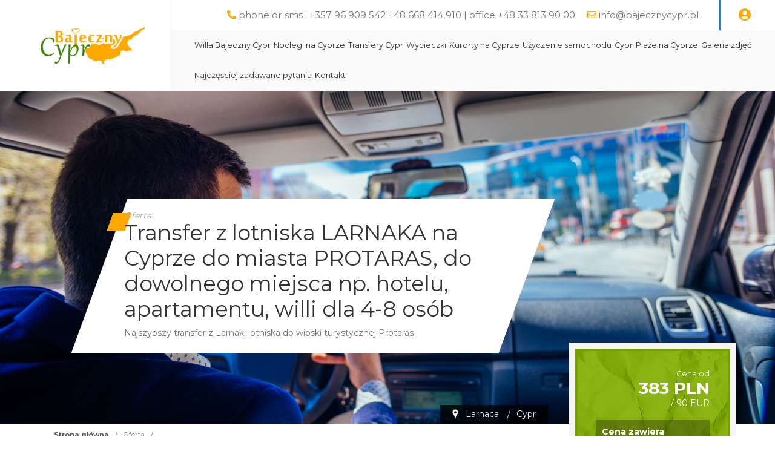

--- FILE ---
content_type: text/html; charset=UTF-8
request_url: https://www.cyprwakacje.pl/oferta/41,18107/cypr/larnaca/transfer-z-lotniska-larnaka-na-cyprze-do-miasta-protaras-do-dowolnego-miejsca-np-hotelu-apartamentu-willi-dla-5-8-osob
body_size: 14098
content:
<!DOCTYPE html>
<html lang="pl">
<head>
	<title>Transfer z lotniska LARNAKA na Cyprze do miasta PROTARAS, do dowolnego miejsca np. hotelu, apartamentu, willi dla 4-8 osób</title>
<meta http-equiv="content-type" content="text/html; charset=utf-8">
<meta name="keywords" content="oferta">
<meta name="description" content="Oferta">
<meta name="viewport" content="width=device-width, initial-scale=1">
<base href="https://www.cyprwakacje.pl">
<link rel="canonical" href="https://www.cyprwakacje.pl/oferta/41,18107/cypr/larnaca/transfer-z-lotniska-larnaka-na-cyprze-do-miasta-protaras-do-dowolnego-miejsca-np-hotelu-apartamentu-willi-dla-4-8-osob">

<link rel="icon" type="image/x-icon" href="/UserFiles/bajecznycypr_pl/favicon.png">
<meta name="theme-color" content="#49aa5a">
<link rel="icon" sizes="192x192" href="/UserFiles/bajecznycypr_pl/web_icon.png">
<!-- Windows Phone -->
<meta name="msapplication-navbutton-color" content="#49aa5a">
<!-- iOS Safari -->
<meta name="apple-mobile-web-app-capable" content="yes">
<meta name="apple-mobile-web-app-status-bar-style" content="black-translucent">
<link rel="apple-touch-icon" href="/UserFiles/bajecznycypr_pl/web_icon.png">

<link href="https://fonts.googleapis.com/css?family=Montserrat:400,700&display=swap" rel="stylesheet">
<link href="https://fonts.googleapis.com/css2?family=Stint+Ultra+Condensed&display=swap" rel="stylesheet">
<link type="text/css" rel="stylesheet" href="css/fontawesome/css/all.css">
<link rel="stylesheet" href="css/bootstrap/css/bootstrap.min.css">
<link type="text/css" rel="stylesheet" href="css/sky_form.css">
<link type="text/css" rel="stylesheet" href="css/bajecznycypr_pl/styles.css">
<link type="text/css" rel="stylesheet" href="css/icon_eq/equipment_v1.css">

<script type="text/javascript" src="js/jquery-3.4.1.min.js"></script>
<script type="text/javascript" src="js/common.js"></script>
<script type="text/javascript" src="js/bajecznycypr_pl/scripts.js"></script>

<meta property="og:title" content="Transfer z lotniska LARNAKA na Cyprze do miasta PROTARAS, do dowolnego miejsca np. hotelu, apartamentu, willi dla 4-8 osób">
<meta property="og:type" content="website">
<meta property="og:description" content="Oferta - Transfer z lotniska LARNAKA na Cyprze do miasta PROTARAS, do dowolnego miejsca np. hotelu, apartamentu, willi dla 4-8 osób">
<meta property="og:image" content="https://www.cyprwakacje.pl/oferta/zdjecia/18107_41_1.jpg">
<meta property="og:url" content="https://www.cyprwakacje.pl/oferta/41,18107/cypr/larnaca/transfer-z-lotniska-larnaka-na-cyprze-do-miasta-protaras-do-dowolnego-miejsca-np-hotelu-apartamentu-willi-dla-5-8-osob">


<!-- Global site tag (gtag.js) - Google Analytics -->
<script async src="https://www.googletagmanager.com/gtag/js?id=UA-101990512-2">
</script>
<script>
  window.dataLayer = window.dataLayer || [];
  function gtag(){dataLayer.push(arguments);}
  gtag('js', new Date());

  gtag('config', 'UA-101990512-2');
</script>
	<link rel="stylesheet" href="/js/baguettebox/baguetteBox.min.css">
	<script type="text/javascript" src="/js/baguettebox/baguetteBox.min.js"></script>
	<link rel="stylesheet" href="/js/pickmeup/pickmeup.css">
	<script src="/js/pickmeup/jquery.pickmeup.min.js"></script>

	<script src="/js/booking.js?1768215497"></script>
	<link rel="stylesheet" href="/css/booking.css">
</head>

<body>

	<header class="header-oferta"><div class="top-line-wrap clear-after">
	<div class="container2">
		<div class="like-table">
			<div class="logo-wrap like-td">
				<a class="logo" href="/"><img src="/UserFiles/bajecznycypr_pl/logo_bajecznycypr_pl.png" alt="Bajeczny Cypr"></a>
			</div>
			<div class="mobile-menu like-td hide">
					<div id="mobile-menu-trigger">
						<svg id="svg-icon" class="ham hamRotate ham8" viewBox="0 0 100 100" width="50">
							<path
										class="line top"
										d="m 30,33 h 40 c 3.722839,0 7.5,3.126468 7.5,8.578427 0,5.451959 -2.727029,8.421573 -7.5,8.421573 h -20" />
							<path
										class="line middle"
										d="m 30,50 h 40" />
							<path
										class="line bottom"
										d="m 70,67 h -40 c 0,0 -7.5,-0.802118 -7.5,-8.365747 0,-7.563629 7.5,-8.634253 7.5,-8.634253 h 20" />
						</svg>
				</div>
			</div>
			<div class="top-menu-wrap like-td">
				<div class="top-menu-line1 clear-after"><div class="phones-line float-right">
	<span><i class="fas fa-phone-alt"></i> <a href="tel:phone or sms : +357 96 909 542  +48 668 414 910  | office +48 33 813 90 00">phone or sms : +357 96 909 542  +48 668 414 910  | office +48 33 813 90 00</a></span><span><i class="far fa-envelope"></i> <a href="mailto:info@bajecznycypr.pl">info@bajecznycypr.pl</a></span> <div class="login-box-wrap"><a href="#" id="show-login" title="Logowanie"><i class="fas fa-user-circle"></i></a><div class="login-layer"><i class="fas fa-user-lock"></i> <a href="/admin-feniqs/?origin=/oferta/41,18107/cypr/larnaca/transfer-z-lotniska-larnaka-na-cyprze-do-miasta-protaras-do-dowolnego-miejsca-np-hotelu-apartamentu-willi-dla-5-8-osob">Zaloguj się</a></div></div>
</div>
</div>
				<div class="top-menu-line2">
<div class="menu-top-wrap float-left">

	<nav role="navigation">
	<ul class="menu-top">
			</ul>
	</nav>
</div>
<div class="menu-top-wrap">
	<nav role="navigation">
	<ul class="menu-top">
		<li><a href="https://www.bajecznycypr.pl/obiekt/paphos/willa/18107,1/willa-bajeczny-cypr-w-pafos" class="empty">Willa Bajeczny Cypr</a></li><li><a href="https://www.bajecznycypr.pl/szukaj/obiekt/Cypr" class="empty">Noclegi na Cyprze</a></li><li><a href="transfery-cypr" class="empty">Transfery Cypr</a></li><li><a href="wycieczki" class="has-submenu">Wycieczki</a><div class="submenu"><div class="container"><ul class="submenu-ul"><li><a href="wycieczki-z-ayianapa">Wycieczki jednodniowe na Cyprze z Ayia Napa</a></li><li><a href="jeep-safari-z-pafos-wycieczka-jednodniowa-na-cyprze">Jeep Safari z Pafos</a></li><li><a href="wycieczki-z-pafos">Wycieczki jednodniowe na Cyprze z Pafos</a></li><li><a href="wycieczki-z-larnaka">Wycieczki z Larnaki</a></li><li><a href="wycieczki-z-protaras">Wycieczki z Protaras</a></li><li><a href="wycieczki-z-limassol">Wycieczki z Limassol</a></li><li><a href="transfery-cypr">Transfery Cypr</a></li><li><a href="wycieczki">Wycieczki</a></li></ul></div></div></li><li><a href="kurorty-na-cyprze" class="has-submenu">Kurorty na Cyprze</a><div class="submenu"><div class="container"><ul class="submenu-ul"><li><a href="pafos-cypr">Pafos</a></li><li><a href="ayia-napa-cypr">Ayia Napa</a></li><li><a href="larnaka-cypr">Larnaka</a></li><li><a href="limasssol-cypr">Limassol</a></li><li><a href="cypr-nikozja-wycieczka">Nikozja</a></li></ul></div></div></li><li><a href="wynajem-samochodu-na-cyprze" class="empty">Użyczenie samochodu</a></li><li><a href="cypr" class="has-submenu">Cypr</a><div class="submenu"><div class="container"><ul class="submenu-ul"><li><a href="promem-na-cypr-polaczenia-promowe">Promem na Cypr</a></li><li><a href="autobusem-miedzymiastowym-po-cyprze">Autobusem międzymiastowym po Cyprze</a></li><li><a href="cypr-atrakcje">Cypr Atrakcje</a></li><li><a href="wino-w-starozytnosci-czyli-troche-mitologii-wina">Wino w starożytności, czyli trochę mitologii wina</a></li><li><a href="winiarnie-na-cyprze">Winiarnie na Cyprze</a></li><li><a href="targ-warzywny-w-timi-okolica-pafos">Targ warzywny w Timi (okolica Pafos)</a></li><li><a href="statos-agios-fotios-cypr">Statos - Agios Fotios Cypr</a></li><li><a href="slynni-ludzie-cypru">Słynni ludzie Cypru</a></li><li><a href="restauracje-na-cyprze">Restauracje na Cyprze</a></li><li><a href="pomoc-na-cyprze-dla-polskich-turystow">Pomoc na Cyprze dla polskich turystów</a></li><li><a href="lokalne-produkty-na-cyprze">Lokalne produkty na Cyprze</a></li><li><a href="cypr-atrakcje">Cypr Atrakcje</a></li><li><a href="cypr-panstwo">Cypr - Państwo</a></li><li><a href="cypr-skala-afodyty">Skała Afodyty</a></li><li><a href="cypr-sloneczny-dar">Cypr Słoneczny Dar</a></li><li><a href="cypr-wrak-staku-endro">Statek Endro Wreck III</a></li><li><a href="cypryjskie-menu-i-kuchnia">Cypryjskie menu i kuchnia </a></li><li><a href="cyprus-winery-from-limassol">Odkrywanie cypryjskich wiosek winiarskich</a></li><li><a href="festiwale-na-cyprze">Festiwale na Cyprze</a></li><li><a href="historia-cypru-chronologia">Historia Cypru - Chronologia</a></li></ul></div></div></li><li><a href="beach-cyprus" class="has-submenu">Plaże na Cyprze</a><div class="submenu"><div class="container"><ul class="submenu-ul"><li><a href="plaze-cypr-dla-dzieci">Plaże na Cyprze dla dzieci</a></li><li><a href="sodap-plaza-pafos">Sodap Plaża Pafos</a></li><li><a href="cypr-coral-bay">Cypr Coral Bay</a></li><li><a href="cypr-skala-afodyty">Skała Afodyty</a></li><li><a href="lara-beach-cyprus">Lara Beach Plaża</a></li><li><a href="plaza-kotsia">Plaża Kotsia</a></li><li><a href="plaza-mouttes">Plaża Mouttes</a></li></ul></div></div></li><li><a href="galeria-zdjec" class="empty">Galeria zdjęć</a></li><li><a href="najczesciej-zadawane-pytania" class="empty">Najczęściej zadawane pytania</a></li><li><a href="kontakt" class="empty">Kontakt</a></li>	</ul>
</nav>
</div>
</div>
			</div>
		</div>
	</div>
</div>

<div class="container2 mobile-prepend">
  <div class="header-img4" style="background-image:url(oferta/zdjecia/18107_41_1.jpg);">
    <div class="container">
      <h1 class="site-title-header"><span class="site-title-bgd"><span class="site-title-txt"><i>Oferta</i>Transfer z lotniska LARNAKA na Cyprze do miasta PROTARAS, do dowolnego miejsca np. hotelu, apartamentu, willi dla 4-8 osób<div>Najszybszy transfer z Larnaki lotniska do wioski turystycznej Protaras</div></span></span></h1>
      <div class="offer-location"><span>Larnaca</span> <span>/</span><span>Cypr</span></div>
    </div>
  </div>
</div></header>

	<section class="offer-section">
		<div class="container offer-top-wrap">
		<div class="breadcrumb-wrap">
  <nav aria-label="Breadcrumb">
    <span><a href="/">Strona główna</a></span><span>/</span><span>Oferta</span><span>/</span><span class="current">Transfer z lotniska LARNAKA na Cyprze do miasta PROTARAS, do dowolnego miejsca np. hotelu, apartamentu, willi dla 4-8 osób</span>  </nav>  
</div>

		<div class="content-font-size"><a href="#" data-size="1em" class="size-1 isset">A</a><a href="#" data-size="1.1em" class="size-2">A</a><a href="#" data-size="1.2em" class="size-3">A</a></div>

<script type="text/javascript">
$('.content-font-size a').click(function(e)
{
  e.preventDefault();
  $(this).siblings().removeClass('isset').end().addClass('isset');
  $('.site-content').css('font-size',$(this).attr('data-size'));
});
</script>

	</div>
	
		<div class="container clear-after site-content">

		<div class="offer-price-photos-wrap float-right">
			<div class="offer-price">
				<div><span>Cena od</span> <b class="offer-price-price">383 PLN</b> / 90 EUR</div>
				<div class="offer-price-desc"><strong>Cena zawiera</strong><div>Transfer z lotniska LARNAKA na Cyprze do miasta PROTARAS, do dowolnego miejsca np. hotelu, apartamentu, willi dla 4-8 os&oacute;b</div></div>
			</div>
						<div class="offer-book-link font-sp"><a href="#booking-place" id="booking-show"><i class="fas fa-hand-point-right"></i><br>Terminy / rezerwacja</a></div>
									<div class="extra-terms-table-wrap">
				
				
			</div>
						<div class="offer-photos"><a href="oferta/zdjecia/18107,41/,1/cypr/larnaca/transfer_z_lotniska_larnaka_na_cyprze_do_miasta_protaras_do_dowolnego_miejsca_np_hotelu_apartamentu_willi_dla_4_8_osob.jpg"><img src="oferta/zdjecia/18107,41/med,1/cypr/larnaca/transfer_z_lotniska_larnaka_na_cyprze_do_miasta_protaras_do_dowolnego_miejsca_np_hotelu_apartamentu_willi_dla_4_8_osob.jpg" alt="Transfer, Transfer z lotniska LARNAKA na Cyprze do miasta PROTARAS, do dowolnego miejsca np. hotelu, apartamentu, willi dla 4-8 osób"></a><a href="oferta/zdjecia/18107,41/,2/cypr/larnaca/transfer_z_lotniska_larnaka_na_cyprze_do_miasta_protaras_do_dowolnego_miejsca_np_hotelu_apartamentu_willi_dla_4_8_osob.jpg"><img src="oferta/zdjecia/18107,41/med,2/cypr/larnaca/transfer_z_lotniska_larnaka_na_cyprze_do_miasta_protaras_do_dowolnego_miejsca_np_hotelu_apartamentu_willi_dla_4_8_osob.jpg" alt="Transfer, Transfer z lotniska LARNAKA na Cyprze do miasta PROTARAS, do dowolnego miejsca np. hotelu, apartamentu, willi dla 4-8 osób"></a></div><script type="text/javascript">baguetteBox.run(".offer-photos");</script>
			<div class="offer-data-wrap">
				<div class="offer-symbol-wrap">
										<div class="offer-symbol"><b>Link do tej strony:</b><br><a href="https://www.cyprwakacje.pl/41/18107" class="copy-oferta-link">https://www.cyprwakacje.pl/41/18107</a> <a href="#" id="copy-oferta-link" title="Kopiuj link"><i class="fas fa-copy"></i></a>
					</div>
				</div>
			</div>

			

			

		</div>

		<div class="offer-content-wrap float-left">

			<div class="offer-description"><section class="desc-part " data-group=""><h2 id="transfer">Transfer</h2><div class="offer-desc-part"><div class="offer-desc-part0">Transfer to przejazd z określonego punktu do określonego punktu.<br />
Przy rezerwacji transferu prosimy o podanie godziny, o której mamy podstawić się w określonym miejscu, a także podać ilość osób, ilość dzieci, w jakim wieku są dzieci i ilość bagaży.<br />
W przypadku podstawienia na lotnisku, czekamy na Wasz sygnał i podjeżdżamy pod wejście lotniska w ciągu maksymalnie 10 minut.<br />
W przypadku podstawienia pod inny adres, prosimy, o podanie adresu obiektu, nazwę obiektu oraz ewentualnie pinezkę lub kod lokalizacji z maps google.<div class="offer-desc-part1-photos offer-photos-desc"></div></div></div></section><section class="desc-part " data-group=""><h2 id="miejsce zbiórki">Miejsce zbiórki</h2><div class="offer-desc-part"><div class="offer-desc-part0">Na lotnisku w Pafos podjeżdżamy, na Państwa telefoniczne żądanie, pod samo wyjście z lotniska przy parkingu dla samochodów osobowych przy kawiarni Costa Caffe (100 m z wyjścia z lotniska).<br />
Na lotnisku w Larnace podjeżdżamy, na Państwa telefoniczne żądanie, pod samo wyjście z lotniska (hala odlotów), piętro przy kawiarni Costa Caffe (100 m z wyjścia z lotniska).<div class="offer-desc-part1-photos offer-photos-desc"></div></div></div></section><section class="desc-part " data-group=""><h2 id="sposób komunikacji">Sposób komunikacji</h2><div class="offer-desc-part"><div class="offer-desc-part0">1. Prosimy dzień wcześniej skontaktować się z naszym biurem i powiadomić lub potwierdzić godziny przelotu.<br />
2. W dniu wylotu, przed samym wylotem prosimy telefoniczne, messengerem lub SMS wysłać na numer telefonu+48 668 414 910, informację o czasie wylotu i ewnetualnych zmianach, wówczas zmienimy na nasz koszt godziny transportu.<br />
3. Po wylądowaniu prosimy o kontakt telefoniczny, SMS lub messengerem, że są Państwo już na lotnisku, po odprawie.<br />
4. Po otrzymaniu gotowości podjeżdżamy na lotnisko w ciagu max. 10 minut.<br />
5. W przypadku braku komunikacji z nami, prosimy o cierpliwość oddzwonimy.<br />
6. W dniu poprzedzającym, w którym mają Państwo powrót na lotnisko, prosimy o kontakt telefoniczny, SMS, emailem, aby potwierdzić godziny transferu, lub dokoknać zmian, jeśli Państwu linie lotnicze dokonały zmiany godziny wylotu.<div class="offer-desc-part1-photos offer-photos-desc"></div></div></div></section><section class="desc-part " data-group=""><h2 id="gwarancja wykonania usługi">Gwarancja wykonania usługi</h2><div class="offer-desc-part"><div class="offer-desc-part0">Staramy się wykonywać nasze usługi solidnie i z pełną gwarancją wykonania usługi, ale zdarza się, w transporcie, że z przyczyn technicznych i logicznych, nie jesteśmy w stanie wykonać usługi bezpośrednio, dlatego w takim przypadku gwarantujemy i zobowiązujemy się do pokrycia kosztów transportu zastępczego zorganizowanego przez naszą firmę, a w przypadku trudności mogą Państwo zamówić, dowolną takśowkę na nasz koszt.<br />
Gwarantujemy wykonanie usługi w terminie i w określonym miejscu, tylko w przypadku przedpłaty.<br />
W przypadku płatności ad-hock, czyli po rozpoczęciu usługi, nie możemy zagwarantować w 100 procentach i odpowiadamy prawnie tylko do wysokości, kwoty usługi, opublikowanej, przez naszą firmę.<br />
W przypadku przedpłaty, i nie wykonania usługi gwarantujemy, w 100% odpowiedzialność, a w przypadku poniesienia większych kosztów, pokryjemy różnicę, np. mogą Państwo na nasz koszt zamówić droższą takśówkę.<div class="offer-desc-part1-photos offer-photos-desc"></div></div></div></section><section class="desc-part " data-group=""><h2 id="ubezpieczenia">Ubezpieczenia</h2><div class="offer-desc-part"><div class="offer-desc-part0">Wszyscy uczestnicy transportu są ubezpieczeni, posiadamy ubezpieczenie OC - odpowiedzialności cywilnej.<br />
Posiadamy także ubezpieczenie NW - nieszczęśliwe wypadki.<br />
Nasze usługi wykonujemy zgodnie z ustawą o transporcie międzynarodowym.<div class="offer-desc-part1-photos offer-photos-desc"></div></div></div></section></div><script type="text/javascript">baguetteBox.run(".offer-photos-desc");</script>		</div>



	</div> <!-- koniec site-content -->
	
	</div>

			<div class="offer-booking-wrap container" id="booking-place" style="margin-top:100px;">
		
<div class="wf-booking-form-wrap clear-after">
  <div class='wf-booking-column1 sky-form'>
    <h3 class="font-sp font-sp-except">Transfer z lotniska LARNAKA na Cyprze do miasta PROTARAS, do dowolnego miejsca np. hotelu, apartamentu, willi dla 4-8 osób</h3>
    
    <div class="wf-booking-show-steps-line wf-flex"><div class="wf-line-p7 wf-step1 wf-step-active wf-step-mark">1) Terminy / składniki podstawowe / transport</div><div class="wf-line-p7 wf-step2">2) Dane osobowe / składniki dodatkowe / dokumenty</div><div class="wf-line-p8 wf-step3">3) Podsumowanie</div></div>
    <hr>

    <form action="#" id="wf-booking-form">
      <input type="hidden" name="master_action" value="booking">
      <input type="hidden" name="action" value="of_make_booking">
      <input type="hidden" name="i" value="41">
      <input type="hidden" name="o" value="18107">
      <input type="hidden" name="lang" value="pl">
      <input type="hidden" name="currency_from" value="2026-01-11">
      <input type="hidden" name="testB" value="nie">
      <input type="hidden" name="agent" value="">
      <input type="hidden" name="pakiet_cena" value="">
      
    <fieldset class="wf-booking-step1 ">
      <legend class="font-sp">Dostępne opcje</legend>

    
    <div class="wf-calculation-components wf-loading-blur">
      <div class="wf-line wf-transport-select-line">
        <!--<div class="wf-line-p1"><b class="font-sp">Jak chcesz dojechać?</b></div><div class="wf-line-p2">Array</div>-->
        <input type="hidden" name="wf_transport_selected" value="c252fiwY2we2">      </div>
      <div class="wf-line">
              <div class="wf-line-p1"><b class="font-sp">Termin od:</b></div><div class="wf-line2"><label class="input wf-field wf-termin"><input type="text" name="data_od" required readonly class="_pmu-calendar" value="" data-min=""></label>
        <a href="#" id="wf-show-calendar"><i class="far fa-calendar-alt"></i></a></div>
            </div>
      <div class="wf-line">
        <div class="wf-line-p1"><b class="font-sp">Dostępne terminy:</b></div>
        <div class="wf-line-p2"><div class="wf-available-terms"></div></div>
      </div>

      <div class="booking-components-wrap"></div>
    </div>
    </fieldset>

    <fieldset class="wf-booking-step2">
      <legend class="font-sp">Dane osoby zamawiającej</legend>
      <div class="wf-loading-blur">

        <div class="wf-step2-booking-info">
          <h3>Wybrano:</h3>
          <div class="wf-step2-booking-info-content"></div>
          <div class="wf-step2-booking-type-info" style="display:none">Rezerwacja na zamówienie</div>
        </div>

        <div id="wf-step2-booking-error-info" class="wf-hide"></div>
        
        <div class="wf-step2-part1">

          <fieldset class="wf-extra-params-fieldset wf-hide">
            <legend>Dodatkowe opcje</legend>
            <div class="wf-extra-person-params"></div>
          </fieldset>

          <div class="wf-line">
            <div class="wf-line-p1"><b class="font-sp">Imię:</b></div><div class="wf-line-p2"><label class="input wf-field wf-required"><input type="text" name="dane_osob[imie][]" required pattern="[^\d]+" data-required=""></label></div>
          </div>
          <div class="wf-line">
            <div class="wf-line-p1"><b class="font-sp">Nazwisko:</b></div><div class="wf-line-p2"><label class="input wf-field wf-required"><input type="text" name="dane_osob[nazwisko][]" required pattern="[^\d]+" data-required=""></label></div>
          </div>
          <div class="wf-line wf-line-phone">
            <div class="wf-line-p1"><b class="font-sp">Telefon:</b></div><div class="wf-line-p2"><div class="wf-field"><label class="select wf-telefony-prefixy"><select name="dane_osob[telefon_prefix][]"><option value="93"> +93 Afganistan</option><option value="1907"> +1907 Alaska</option><option value="355"> +355 Albania</option><option value="213"> +213 Algieria</option><option value="376"> +376 Andora</option><option value="244"> +244 Angola</option><option value="599"> +599 Antyle Holenderskie</option><option value="966"> +966 Arabia Saudyjska</option><option value="54"> +54 Argentyna</option><option value="374"> +374 Armenia</option><option value="61"> +61 Australia</option><option value="43"> +43 Austria</option><option value="994"> +994 Azerbejdżan</option><option value="973"> +973 Bahrajn</option><option value="880"> +880 Bangladesz</option><option value="32"> +32 Belgia</option><option value="229"> +229 Benin</option><option value="375"> +375 Białoruś</option><option value="591"> +591 Boliwia</option><option value="387"> +387 Bośnia i Hercegowina</option><option value="267"> +267 Botswana</option><option value="55"> +55 Brazylia</option><option value="673"> +673 Brunei</option><option value="359"> +359 Bułgaria</option><option value="226"> +226 Burkina Faso</option><option value="257"> +257 Burundi</option><option value="56"> +56 Chile</option><option value="86"> +86 Chiny</option><option value="385"> +385 Chorwacja</option><option value="682"> +682 Cook'a Wyspy</option><option value="357"> +357 Cypr</option><option value="235"> +235 Czad</option><option value="420"> +420 Czechy</option><option value="45"> +45 Dania</option><option value="246"> +246 Diego Garcia</option><option value="253"> +253 Dżibuti</option><option value="20"> +20 Egipt</option><option value="593"> +593 Ekwador</option><option value="291"> +291 Erytrea</option><option value="372"> +372 Estonia</option><option value="251"> +251 Etiopia</option><option value="500"> +500 Falklandy</option><option value="679"> +679 Fidżi</option><option value="63"> +63 Filipiny</option><option value="358"> +358 Finlandia</option><option value="33"> +33 Francja</option><option value="241"> +241 Gabon</option><option value="220"> +220 Gambia</option><option value="233"> +233 Ghana</option><option value="350"> +350 Gibraltar</option><option value="30"> +30 Grecja</option><option value="299"> +299 Grenlandia</option><option value="995"> +995 Gruzja</option><option value="1671"> +1671 Guam</option><option value="592"> +592 Gujana</option><option value="594"> +594 Gujana Francuska</option><option value="224"> +224 Gwinea</option><option value="245"> +245 Gwinea - Bissau</option><option value="240"> +240 Gwinea Równikowa</option><option value="1808"> +1808 Hawaje</option><option value="34"> +34 Hiszpania</option><option value="31"> +31 Holandia</option><option value="852"> +852 Hong Kong</option><option value="91"> +91 Indie</option><option value="62"> +62 Indonezja</option><option value="964"> +964 Irak</option><option value="98"> +98 Iran</option><option value="353"> +353 Irlandia</option><option value="354"> +354 Islandia</option><option value="972"> +972 Izrael</option><option value="81"> +81 Japonia</option><option value="967"> +967 Jemen</option><option value="962"> +962 Jordania</option><option value="381"> +381 Jugosławia</option><option value="588"> +588 Kambodża</option><option value="237"> +237 Kamerun</option><option value="1"> +1 Kanada</option><option value="34"> +34 Kanaryjskie Wyspy</option><option value="974"> +974 Katar</option><option value="7"> +7 Kazachstan</option><option value="254"> +254 Kenia</option><option value="996"> +996 Kirgistan</option><option value="686"> +686 Kiribati</option><option value="57"> +57 Kolumbia</option><option value="269"> +269 Komory</option><option value="242"> +242 Kongo</option><option value="234"> +234 Kongo Republika Demokrat.</option><option value="82"> +82 Korea Południowa</option><option value="850"> +850 Koreańska RL-D</option><option value="506"> +506 Kostaryka</option><option value="53"> +53 Kuba</option><option value="965"> +965 Kuwejt</option><option value="856"> +856 Laos</option><option value="266"> +266 Lesotho</option><option value="961"> +961 Liban</option><option value="231"> +231 Liberia</option><option value="218"> +218 Libia</option><option value="423"> +423 Liechtenstein</option><option value="370"> +370 Litwa</option><option value="352"> +352 Luksemburg</option><option value="371"> +371 Łotwa</option><option value="389"> +389 Macedonia</option><option value="261"> +261 Madagaskar</option><option value="853"> +853 Makau</option><option value="265"> +265 Malawi</option><option value="960"> +960 Malediwy</option><option value="60"> +60 Malezja</option><option value="223"> +223 Mali</option><option value="356"> +356 Malta</option><option value="1670"> +1670 Mariany Północne (Saipan)</option><option value="212"> +212 Maroko</option><option value="692"> +692 Marshalla Wyspy</option><option value="222"> +222 Mauretania</option><option value="230"> +230 Mauritius</option><option value="52"> +52 Meksyk</option><option value="373"> +373 Mołdawia</option><option value="377"> +377 Monako</option><option value="976"> +976 Mongolia</option><option value="258"> +258 Mozambik </option><option value="95"> +95 Myanmar (Birma)</option><option value="264"> +264 Namibia</option><option value="674"> +674 Nauru</option><option value="977"> +977 Nepal</option><option value="49"> +49 Niemcy</option><option value="227"> +227 Niger</option><option value="234"> +234 Nigeria</option><option value="505"> +505 Nikaragua</option><option value="683"> +683 Niue</option><option value="672"> +672 Norfolk Wyspa</option><option value="47"> +47 Norwegia</option><option value="687"> +687 Nowa Kaledonia</option><option value="64"> +64 Nowa Zelandia</option><option value="968"> +968 Oman</option><option value="298"> +298 Owcze Wyspy</option><option value="92"> +92 Pakistan</option><option value="680"> +680 Palau</option><option value="970"> +970 Palestyna</option><option value="507"> +507 Panama</option><option value="675"> +675 Papua Nowa Gwinea</option><option value="595"> +595 Paragwaj</option><option value="51"> +51 Peru</option><option value="689"> +689 Polinezja Francuska</option><option value="48" selected> +48 Polska</option><option value="1787"> +1787 Portoryko</option><option value="351"> +351 Portugalia</option><option value="27"> +27 Republika Południowej Afryki</option><option value="236"> +236 Republika Środkowoafrykańska</option><option value="262"> +262 Reunion</option><option value="7"> +7 Rosja</option><option value="40"> +40 Rumunia</option><option value="250"> +250 Rwanda</option><option value="1869"> +1869 Sain Christopher i Nevis</option><option value="1758"> +1758 Saint Lucia</option><option value="1809"> +1809 Saint Vincent</option><option value="677"> +677 Salomona Wyspy</option><option value="503"> +503 Salwador</option><option value="684"> +684 Samoa</option><option value="685"> +685 Samoa Zachodnie</option><option value="378"> +378 San Marino</option><option value="221"> +221 Senegal</option><option value="248"> +248 Seszele</option><option value="232"> +232 Sierra Leone</option><option value="65"> +65 Singapur</option><option value="421"> +421 Słowacja</option><option value="386"> +386 Słowenia</option><option value="252"> +252 Somalia</option><option value="94"> +94 Sri Lanka</option><option value="1"> +1 Stany Zjednoczone Ameryki</option><option value="268"> +268 Suazi</option><option value="249"> +249 Sudan</option><option value="597"> +597 Surinam</option><option value="290"> +290 Św. Heleny Wyspa</option><option value="508"> +508 Św. Piotra i Mikeleona Wyspy</option><option value="239"> +239 Św. Tomasza Wyspy</option><option value="963"> +963 Syria</option><option value="44"> +44 Szkocja</option><option value="41"> +41 Szwajcaria</option><option value="46"> +46 Szwecja</option><option value="992"> +992 Tadżykistan</option><option value="66"> +66 Tajlandia</option><option value="886"> +886 Tajwan</option><option value="255"> +255 Tanzania</option><option value="228"> +228 Togo</option><option value="690"> +690 Tokelau</option><option value="676"> +676 Tonga</option><option value="216"> +216 Tunezja</option><option value="90"> +90 Turcja</option><option value="993"> +993 Turkmenistan</option><option value="1649"> +1649 Tursk (wyspy)</option><option value="688"> +688 Tuvalu</option><option value="256"> +256 Uganda</option><option value="380"> +380 Ukraina</option><option value="598"> +598 Urugwaj</option><option value="998"> +998 Uzbekistan</option><option value="678"> +678 Vanuatu</option><option value="681"> +681 Wallis i Futuna</option><option value="3906"> +3906 Watykan</option><option value="36"> +36 Węgry</option><option value="58"> +58 Wenezuela</option><option value="44"> +44 Wielka Brytania</option><option value="84"> +84 Wietnam</option><option value="39"> +39 Włochy</option><option value="247"> +247 Wniebowstąpienia Wyspa</option><option value="225"> +225 Wybrzeże Kości Słoniowej</option><option value="260"> +260 Zambia</option><option value="259"> +259 Zanzibar</option><option value="238"> +238 Zielonego Przylądka Wyspy</option><option value="263"> +263 Zimbabwe</option></select><i></i></label><label class="input wf-telefon wf-required"><input type="tel" name="dane_osob[telefon][]" required pattern="[\d]+"></label></div></div>
          </div>
          <div class="wf-line">
            <div class="wf-line-p1"><b class="font-sp">e-mail:</b></div><div class="wf-line-p2"><label class="input wf-field wf-required"><input type="email" name="dane_osob[email][]" required data-notcopy="" ></label></div>
          </div>
          <div class="wf-line">
  <div class="wf-line-p1"><b class="font-sp">Państwo:</b></div><div class="wf-line-p2"><div class="wf-country-wrap wf-required"><label class="select wf-field"><select name="dane_osob[panstwo][]" required><option value="">wybierz</option><option value="291" >Abchazja</option><option value="22" >Afganistan</option><option value="292" >Akrotiri (Cypr)</option><option value="128" >Albania</option><option value="132" >Algieria</option><option value="115" >Andora</option><option value="133" >Angola</option><option value="162" >Anguilla</option><option value="99" >Antarktyda</option><option value="293" >Antarktyka Australijska</option><option value="294" >Antarktyka Wielkiej Brytanii</option><option value="163" >Antigua i Barbuda</option><option value="209" >Antyle Holenderskie</option><option value="235" >Arabia Saudyjska</option><option value="25" >Argentyna</option><option value="23" >Armenia</option><option value="164" >Aruba</option><option value="24" >Australia</option><option value="6" >Austria</option><option value="26" >Azerbejdżan</option><option value="134" >Bahamy</option><option value="165" >Bahrajn</option><option value="295" >Baker</option><option value="135" >Bangladesz</option><option value="136" >Barbados</option><option value="14" >Belgia</option><option value="102" >Belize</option><option value="137" >Benin</option><option value="166" >Bermudy</option><option value="103" >Bhutan</option><option value="36" >Białoruś</option><option value="28" >Birma (Myanmar)</option><option value="127" >Boliwia</option><option value="296" >Bonaire</option><option value="97" >Bośnia i Hercegowina</option><option value="140" >Botswana</option><option value="33" >Brazylia</option><option value="282" >Brazylia (Fortaleza)</option><option value="283" >Brazylia (Recife)</option><option value="141" >Brunei</option><option value="332" >Brytyjska Antarktyda</option><option value="168" >Brytyjski Ocean Indyjski</option><option value="35" >Bułgaria</option><option value="142" >Burkina Faso</option><option value="27" >Burundi</option><option value="37" >Chile</option><option value="21" >Chiny</option><option value="53" >Chorwacja</option><option value="38" >Cypr</option><option value="297" >Cypr Północny</option><option value="144" >Czad</option><option value="98" >Czarnogóra</option><option value="2" >Czechy</option><option value="39" >Dania</option><option value="298" >Dependecja Rossa</option><option value="299" >Dhekelia (Cypr)</option><option value="177" >Dominika</option><option value="41" >Dominikana</option><option value="40" >Dżibuti</option><option value="18" >Egipt</option><option value="42" >Ekwador</option><option value="180" >Erytrea</option><option value="44" >Estonia</option><option value="45" >Etiopia</option><option value="268" >Falklandy</option><option value="46" >Fidżi</option><option value="221" >Filipiny</option><option value="47" >Finlandia</option><option value="8" >Francja</option><option value="184" >Francuskie Terytoria</option><option value="108" >Gabon</option><option value="247" >Gambia</option><option value="300" >Georgia Południowa</option><option value="185" >Ghana</option><option value="269" >Gibraltar</option><option value="301" >Górski Karabach</option><option value="48" >Grecja</option><option value="89" >Grecja/Kreta</option><option value="280" >Grecja/Rodos</option><option value="187" >Grenada</option><option value="186" >Grenlandia</option><option value="117" >Gruzja</option><option value="189" >Guam</option><option value="302" >Guernsey (Wyspy Normandzkie)</option><option value="270" >Gujana</option><option value="182" >Gujana Francuska</option><option value="188" >Gwadelupa</option><option value="49" >Gwatemala</option><option value="190" >Gwinea</option><option value="271" >Gwinea Równikowa</option><option value="272" >Gwinea-Bissau</option><option value="51" >Haiti</option><option value="113" >Hawaje</option><option value="9" >Hiszpania</option><option value="88" >Hiszpania/Majorka</option><option value="147" >Hiszpania/Teneryfa</option><option value="13" >Holandia</option><option value="52" >Honduras</option><option value="262" >Hong Kong</option><option value="303" >Howland</option><option value="54" >Indie</option><option value="55" >Indonezja</option><option value="263" >Irak</option><option value="155" >Iran</option><option value="86" >Irlandia</option><option value="85" >Islandia</option><option value="43" >Izrael</option><option value="192" >Jamajka</option><option value="57" >Japonia</option><option value="304" >Jarvis</option><option value="58" >Jemen</option><option value="305" >Jersey (Wyspy Normandzkie)</option><option value="306" >Johnston</option><option value="124" >Jordania</option><option value="170" >Kajmany</option><option value="29" >Kambodża</option><option value="59" >Kamerun</option><option value="60" >Kanada</option><option value="224" >Katar</option><option value="61" >Kazachstan</option><option value="62" >Kenia</option><option value="307" >Kingman</option><option value="118" >Kirgistan</option><option value="125" >Kirgizi</option><option value="193" >Kiribati</option><option value="273" >Kolumbia</option><option value="174" >Komory</option><option value="289" >Kongo Demokratyczne</option><option value="63" >Kongo Republika</option><option value="215" >Korea</option><option value="274" >Koreańska Republika Ludowa</option><option value="308" >Kosowo</option><option value="100" >Kostaryka</option><option value="64" >Kuba</option><option value="261" >Kuwejt</option><option value="30" >Laos</option><option value="195" >Lesotho</option><option value="194" >Liban</option><option value="196" >Liberia</option><option value="65" >Libia</option><option value="276" >Liechtenstein</option><option value="66" >Litwa</option><option value="68" >Luksemburg</option><option value="67" >Łotwa</option><option value="267" >Macedonia</option><option value="69" >Madagaskar</option><option value="197" >Makau</option><option value="198" >Malawi</option><option value="264" >Malediwy</option><option value="70" >Malezja</option><option value="72" >Mali</option><option value="94" >Malta</option><option value="146" >Margarita (Wenezuela)</option><option value="71" >Maroko</option><option value="200" >Martynika</option><option value="201" >Mauretania</option><option value="109" >Mauritius</option><option value="50" >Meksyk</option><option value="309" >Midway</option><option value="203" >Mikronezja</option><option value="119" >Mołdawia</option><option value="93" >Monako</option><option value="131" >Mongolia</option><option value="204" >Montserrat</option><option value="205" >Mozambik</option><option value="310" >Nadniestrze</option><option value="207" >Namibia</option><option value="208" >Nauru</option><option value="311" >Navassa</option><option value="34" >Nepal</option><option value="5" >Niemcy</option><option value="211" >Niger</option><option value="212" >Nigeria</option><option value="101" >Nikaragua</option><option value="213" >Niue</option><option value="73" >Norwegia</option><option value="107" >Nowa Gwinea</option><option value="266" >Nowa Kaledonia</option><option value="32" >Nowa Zelandia</option><option value="217" >Oman</option><option value="312" >Osetia Południowa</option><option value="75" >Pakistan</option><option value="218" >Palau</option><option value="313" >Palestyna</option><option value="314" >Palmyra</option><option value="219" >Panama</option><option value="220" >Papua Nowa Gwinea</option><option value="74" >Paragwaj</option><option value="76" >Peru</option><option value="222" >Pitcairn</option><option value="183" >Polinezja Francuska</option><option value="1" selected>Polska</option><option value="223" >Portoryko</option><option value="10" >Portugalia</option><option value="331" >Rejsy</option><option value="78" >Republika Południowej Afryki</option><option value="160" >Republika Środkowoafrykańska</option><option value="15" >Rosja</option><option value="77" >Rumunia</option><option value="226" >Rwanda</option><option value="315" >Saba</option><option value="257" >Sahara Zachodnia</option><option value="316" >Saint Barthelemy</option><option value="229" >Saint Kitts i Nevis</option><option value="230" >Saint Lucia</option><option value="317" >Saint Martin</option><option value="232" >Saint Vincent i Grenadyny</option><option value="179" >Salwador</option><option value="233" >Samoa</option><option value="161" >Samoa Amerykańskie</option><option value="234" >San Marino</option><option value="236" >Senegal</option><option value="281" >Serbia</option><option value="237" >Seszele</option><option value="238" >Sierra Leone</option><option value="56" >Singapur</option><option value="318" >Sint Eustatius</option><option value="319" >Sint Maarten</option><option value="3" >Słowacja</option><option value="79" >Słowenia</option><option value="240" >Somalia</option><option value="241" >South Georgia South Sandwich</option><option value="130" >Sri Lanka</option><option value="231" >St. Pierre i Miquelon</option><option value="83" >Stany Zjednoczone</option><option value="245" >Suazi</option><option value="242" >Sudan</option><option value="243" >Surinam</option><option value="123" >Syria</option><option value="285" >Szetlandy</option><option value="333" >Szkocja</option><option value="12" >Szwajcaria</option><option value="114" >Szwecja</option><option value="120" >Tadżykistan</option><option value="110" >Tahiti</option><option value="20" >Tajlandia</option><option value="246" >Tajwan</option><option value="129" >Tanzania</option><option value="178" >Timor Wschodni</option><option value="80" >Togo</option><option value="248" >Tokelau</option><option value="249" >Tonga</option><option value="250" >Trynidad i Tobago</option><option value="19" >Tunezja</option><option value="17" >Turcja</option><option value="81" >Turkmenistan</option><option value="252" >Tuvalu</option><option value="104" >Tybet</option><option value="82" >Uganda</option><option value="16" >Ukraina</option><option value="265" >Urugwaj</option><option value="121" >Uzbekistan</option><option value="254" >Vanuatu</option><option value="320" >Wake</option><option value="255" >Watykan</option><option value="286" >Wenezuela</option><option value="4" >Węgry</option><option value="95" >Wielka Brytania</option><option value="105" >Wietnam</option><option value="7" >Włochy</option><option value="169" >Wybrzeże Kości Słoniowej</option><option value="321" >Wyspa Ashmore i Cartiera</option><option value="167" >Wyspa Bouveta</option><option value="172" >Wyspa Bożego Narodzenia</option><option value="322" >Wyspa Clipperton</option><option value="202" >Wyspa Majotta</option><option value="323" >Wyspa Man</option><option value="214" >Wyspa Norfolk</option><option value="324" >Wyspa Piotra I</option><option value="225" >Wyspa Reunion</option><option value="227" >Wyspa Świętego Tomasza</option><option value="228" >Wyspa Świętej Heleny</option><option value="325" >Wyspa Tristan da Cunha</option><option value="106" >Wyspa Wielkanocna</option><option value="326" >Wyspa Wniebowstąpienia</option><option value="175" >Wyspy Cooka</option><option value="327" >Wyspy Curacao</option><option value="328" >Wyspy Czagos</option><option value="253" >Wyspy Dziewicze</option><option value="191" >Wyspy Heard i Mc Donald</option><option value="91" >Wyspy Kanaryjskie</option><option value="173" >Wyspy Kokosowe</option><option value="216" >Wyspy Mariany Północne</option><option value="199" >Wyspy Marshalla</option><option value="329" >Wyspy Morza Koralowego</option><option value="181" >Wyspy Owcze</option><option value="239" >Wyspy Salomona</option><option value="244" >Wyspy Svalbard i Jan Mayen</option><option value="251" >Wyspy Turks i Caicos</option><option value="256" >Wyspy Wallis i Futuna</option><option value="143" >Wyspy Zielonego Przylądka</option><option value="258" >Zambia</option><option value="330" >Ziemia Królowej Maud</option><option value="259" >Zimbabwe</option><option value="84" >Zjednoczone Emiraty Arabskie</option></select><i></i></label></div></div>
</div>
<div class="wf-line">
  <div class="wf-line-p1"><b class="font-sp">Miejscowość:</b></div><div class="wf-line-p2"><label class="input wf-field wf-required"><input type="text" name="dane_osob[miasto][]" required pattern="[^\d]+"></label></div>
</div>
<div class="wf-line">
  <div class="wf-line-p1"><b class="font-sp">Kod pocztowy:</b></div><div class="wf-line-p2"><label class="input wf-field wf-required"><input type="text" name="dane_osob[kod_pocztowy][]" required pattern="[\w\- ]+"></label></div>
</div>
<div class="wf-line">
  <div class="wf-line-p1"><b class="font-sp">Ulica numer:</b></div><div class="wf-line-p2"><label class="input wf-field wf-required"><input type="text" name="dane_osob[ulica][]" required pattern="^(((\d+ )?[^\d]+ [\d\/a-zA-Z ]+)|([\d\/a-zA-Z ]+ [^\d]+))$"></label></div>
</div>
<fieldset class="wf-component-fieldset wf-subcomponent-fieldset wf-fieldset-to-remove">
  <legend>Transfer</legend>
  <div class="wf-line">
    <div class="wf-line-p1"><b class="font-sp">Numer lotu:</b></div><div class="wf-line-p2"><label class="input wf-field wf-required"><input type="text" name="dane_extra[numer_lotu]" required data-notcopy=""></label></div>
  </div>
  <div class="wf-line">
    <div class="wf-line-p1"><b class="font-sp">Linia lotnicza:</b></div><div class="wf-line-p2"><label class="input wf-field wf-required"><input type="text" name="dane_extra[linia_lotnicza]" required data-notcopy=""></label></div>
  </div>
  <div class="wf-line">
    <div class="wf-line-p1"><b class="font-sp">Trasa lotu:</b></div><div class="wf-line-p2"><label class="input wf-field wf-required"><input type="text" name="dane_extra[trasa_lotu]" required data-notcopy=""></label></div>
  </div>
  <div class="wf-line">
    <div class="wf-line-p1"><b class="font-sp">Godzina wylotu:</b></div><div class="wf-line-p2"><label class="input wf-required wf-width150px"><input type="time" name="dane_extra[godzina_wylotu]" required data-notcopy=""></label></div>
  </div>
  <div class="wf-line">
    <div class="wf-line-p1"><b class="font-sp">Godzina przylotu:</b></div><div class="wf-line-p2"><label class="input wf-required wf-width150px"><input type="time" name="dane_extra[godzina_przylotu]" required data-notcopy=""></label></div>
  </div>
  <div class="wf-line">
    <div class="wf-line-p1"><b class="font-sp">Ilość i wielkość bagażu:</b></div><div class="wf-line-p2"><label class="input wf-field wf-required"><input type="text" name="dane_extra[ilosc_wielkosc_bagazu]" required data-notcopy=""></label></div>
  </div>
  <div class="wf-line">
    <div class="wf-line-p1"><b class="font-sp">Nazwa i adres hotelu:</b></div><div class="wf-line-p2"><label class="input wf-field wf-required"><input type="text" name="dane_extra[nazwa_adres_hotelu]" required data-notcopy=""></label></div>
  </div>
</fieldset>

        </div>

        <div class="wf-step2-other-persons-wrap"><!-- tutaj kopia step2_part1 --></div>
        <div class="wf-line-add-others"><button id="wf-add-other-persons" class="wf-extra-btn wf-norotation" data-add="Wprowadź dane pozostałych osób" data-remove="Usuń dane pozostałych osób" data-add-icon="<i class='fas fa-user-plus'></i>" data-remove-icon="<i class='fas fa-user-minus'></i>"><i class="fas fa-user-plus"></i> <span>Wprowadź dane pozostałych osób</span></button> <small>(Domyślnie dla pozostałych osób zostaną użyte dane osoby zamawiającej)</small></div>
        <div class="wf-line"></div>

            <fieldset class="wf-fieldset-uwagi">
        <legend>Uwagi</legend>
        <div class="wf-line">
          <div class="wf-line-p1"><b class="not-req font-sp">Uwagi:</b></div><div class="wf-line-p2"><label class="textarea wf-field"><textarea cols="10" rows="4" name="uwagi" placeholder="opcjonalnie"></textarea></label></div>
        </div>
        <div class="wf-line">
          <div class="wf-line-p1"><b class="not-req font-sp">Facebook:</b></div><div class="wf-line-p2"><label class="input wf-field"><input type="text" name="facebook" placeholder="opcjonalnie"></label></div>
        </div>
      </fieldset>
      <br><br>

      <div class="wf-add-invoice-btn-line" >
        <div class="wf-line">
          <div class="wf-line-p1"></div><div class="wf-line-p2"><div class="wf-field" style="text-align:right"><button type="button" id="wf-show-add-invoice-btn" class="wf-extra-btn wf-norotation wf-bgd-white wf-hover-bgd" data-text-add="Chcę fakturę" data-text-remove="Nie chcę faktury"><i class="fas fa-file-invoice"></i> <span>Chcę fakturę</span></button></div></div>
        </div>
      </div>
      <fieldset class="wf-add-invoice-wrap" style="display:none">
        <legend>Faktura</legend>
        <div class="wf-line">
          <div class="wf-line-p1"><b class="not-req font-sp">Podaj numer NIP (10 cyfr):</b></div><div class="wf-line-p2"><label class="input wf-field wf-width200px"><input type="text wf-field" maxlength="10" id="wf-nip-to-check"></label> <button type="button" id="wf-get-company-data-btn" class="wf-extra-btn wf-hover-bgd">OK</button><div class="wf-company-data-wrap"></div></div>
        </div>
      </fieldset>
      <br><br>

      <fieldset class="wf-fieldset-dokumenty">
        <legend>Warunki uczestnictwa</legend>
        <div class="wf-line">
          <div class="wf-line-p1"><b><strong>Warunki uczestnictwa:</strong></b></div><div class="wf-line-p2" style="align-self:center"><div id="wf-warunki-uczestnictwa-wrap"></div></div>
        </div>
        <div class="wf-line wf-hide wf-other-docs-wrap">
          <div class="wf-line-p1"><b><strong>Pozostałe dokumenty:</strong></b></div><div class="wf-line-p2" style="align-self:center"><div id="wf-inne-dokumenty-wrap"></div></div>
        </div>
      </fieldset>
      
      <div class="wf-booking-btns">
        <button id="wf-booking-btn" class="wf-ok-btn">Zarezerwuj <i class="fas fa-arrow-right"></i></button> <button id="wf-back-btn" class="wf-cancel-btn"><i class="fas fa-reply"></i> Wróć</button> <button id="wf-cancel-btn" class="wf-cancel-btn"><i class="fas fa-redo-alt"></i> Od początku</button>
      </div>

      </div>
    </fieldset>

    </form>

  <fieldset class="wf-booking-step3" >
    <legend class="font-sp">Podsumowanie</legend>
    <div class="wf-summary-info"></div>
      </fieldset>

  <div class="wf-loading wf-hide"><div class="wf-loading-c1"><div class="wf-loading-c2">
    <div class="la-ball-scale-pulse la-2x"><div></div><div></div></div>
    <div><span>Przetwarzanie danych...</span></div>
  </div></div></div>

  <div class="wf-component-info-layer wf-hide">
    <div class="wf-component-info-container">
      <div class="wf-component-info-content"></div>
      <a href="#" id="wf-component-info-layer-close"><i class="fas fa-times"></i></a>
    </div>
  </div>

  </div>

  <div class="wf-booking-column2">
    <div class="wf-calc-wrap ">
      <div class="wf-calc-term"><span>Termin</span><b id="wf-calc-term" data-default=""></b></div>
      <div class="wf-calc-price"><span>Cena</span><b class="font-sp"><span id="wf-calc-price"></span> <small></small></b></div>
      <div class="wf-calc-promo-price wf-hide"><b class="font-sp"><span></span> <small></small></b>
        <div class="wf-calc-bonus-info">Promocja<i></i>: <em><span></span> <span></span></em></div>
        <div class="wf-calc-price-last-30days wf-hide"><small>Najniższa cena z ostatnich 30 dni przed obniżką: <span></span></small></div>
      </div>
                  <div class="wf-calc-request-book-info wf-hide">Rezerwacja na zamówienie</div>
      <div class="wf-calc-has-extra-price-info wf-hide">Cena uwzględnia dodatkowe koszty (pokazane w następnym kroku)</div>
      <div class="wf-calc-price-pro-person wf-hide"><span class="wf-pp"></span> / <span class="wf-pu">osoba</span></div>
      <div class="wf-calc-booking"><button id="wf-calculation-book-btn" class="wf-ok-btn">Dalej <i class="fas fa-arrow-right"></i></button></div>
    </div>
  </div>

  <div class="wf-hide wf-extra-data-layer">
    <div class="wf-extra-data-container"></div>
    <a href="#" id="wf-extra-data-layer-close">&times;</a>
  </div>

</div>


<script>
  Booking.init({
    load_terms:true,
    lang:'pl',
    currency:'',
    exchange_rate:1,
    header_height:50,
    load_available_terms:true,
    translations:{"niedostepne_word":"Niedost\u0119pne","info_rezerwacja_krok_wstecz":"Czy na pewno chcesz wr\u00f3ci\u0107 do poprzedniego kroku?","info_rezerwacja_krok_wstecz_reset":"Czy na pewno chcesz wr\u00f3ci\u0107 do poprzedniego kroku? Dane zostan\u0105 usuni\u0119te!","info_rezerwacja_brak_terminow":"Oferta nie posiada dost\u0119pnych termin\u00f3w!","info_rezerwacja_wybierz_inna_date":"Brak dost\u0119pnych miejsc! Wybierz inn\u0105 dat\u0119!","dane_osoby":"Dane osoby","uczestnik":"Uczestnik","niepoprawna_wartosc":"Wprowadzono niepoprawn\u0105 warto\u015b\u0107!","wybierz_pokoje":"Wybierz rodzaj pokoju!","w_cenie":"w cenie","osoba":"osoba","dzien":"dzie\u0144","info_rezerwacja_podziel_lozko":"\u0142\u00f3\u017cka pojedyncze zamiast \u0142\u00f3\u017cka ma\u0142\u017ce\u0144skiego"}                          });
</script>

		</div>
	</section>

	<footer><div class="footer-menus-wrap">
	<div class="container">
		<div class="like-table">
			<div class="like-td footer-column"><ul class="menu-footer">
	<li><a href="lokalne-produkty-na-cyprze">Lokalne produkty na Cyprze</a></li><li><a href="zdrowotny-program-pobytu-na-cyprze">Zdrowotny program pobytu na Cyprze</a></li><li><a href="cypr-moto-adventure">Cypr Moto Adventure</a></li><li><a href="cypr-safari-mix-adventure-spring-wiosna">Cypr Safari Mix Adventure Spring WIOSNA</a></li><li><a href="cypr-safari-mix">Cypr Safari Mix</a></li><li><a href="cypr-kamperem">Cypr Wakacyjnym Kamperem na dziko</a></li><li><a href="meze-safari-cypr">Meze Safari Cypr</a></li></ul>
</div>
			<div class="like-td footer-column"><ul class="menu-footer">
	<li><a href="transfery-cypr">Transfery Cypr</a></li><li><a href="transfer-z-lotniska-pafos-phafos-do-ayia-napa">Transfer z lotniska Pafos (Phafos) do Ayia Napa</a></li><li><a href="sesje-fotograficzne-na-cyprze">Sesje fotograficzne na Cyprze</a></li><li><a href="autobusem-miedzymiastowym-po-cyprze">Autobusy międzymiastowe</a></li><li><a href="cypr-nikozja-wycieczka">Nikozja</a></li><li><a href="https://www.bajecznycypr.pl/szukaj/obiekt/Cypr">Noclegi Cypr</a></li><li><a href="slownik-grecki">Słownik Grecki</a></li><li><a href="strona-szkoleniowa-ani-z-bajecznym-cyprem">Strona szkoleniowa Ani z Bajecznym Cyprem</a></li></ul>	</div>
			<div class="like-td footer-column"><ul class="menu-footer">
	<li><a href="cypr-panstwo">Cypr - Państwo</a></li><li><a href="historia-cypru-chronologia">Historia Cypru - Chronologia</a></li><li><a href="targ-warzywny-w-timi-okolica-pafos">Targ warzywny</a></li><li><a href="cypr-sloneczny-dar">Cypr Słoneczny Dar</a></li><li><a href="cypr-atrakcje">Cypr Atrakcje</a></li><li><a href="festiwale-na-cyprze">Festiwale na Cyprze</a></li><li><a href="dystrykty-na-cyprze">Dystrykty na Cyprze</a></li><li><a href="przewodnik-po-cyprze-czyli-lista-najciekawszych-miejsc">Przewodnik po Cyprze, czyli lista najciekawszych miejsc</a></li><li><a href="cypryjskie-menu-i-kuchnia">Cypryjskie menu i kuchnia</a></li><li><a href="poradnik-przed-wyjazdem-na-cypr">Poradnik przed wyjazdem na Cypr</a></li></ul>
</div>
			<div class="like-td footer-column"><ul class="menu-footer">
	<li><a href="warsztaty-fotograficzne-na-cyprze">Warsztaty fotograficzne na Cyprze</a></li><li><a href="pomoc-na-cyprze-dla-polskich-turystow">Pomoc na Cyprze dla polskich turystów</a></li><li><a href="cookies">Cookies</a></li><li><a href="dane-osobowe">Dane osobowe</a></li><li><a href="regulamin">Regulamin strony</a></li><li><a href="warunki-uczestnictwa">Warunki uczestnictwa</a></li><li><a href="restauracje-na-cyprze">Restauracje na Cyprze</a></li><li><a href="winiarnie-na-cyprze">Winiarnie na Cyprze</a></li><li><a href="winiarnie-na-cyprze">Winiarnie na Cyprze</a></li><li><a href="partnerzy-bajeczny-cypr">Partnerzy Bajeczny Cypr</a></li></ul>
</div>
		</div>
	</div>
</div>
<div class="copyright-line"><div class="container">&copy; 2026 www.bajecznycypr.pl         power by FENIQS 2024</div></div></footer>

</body>
</html>


--- FILE ---
content_type: text/html; charset=UTF-8
request_url: https://www.cyprwakacje.pl/form/actions
body_size: 1426
content:
{"min_date":"12.01.2026","terms":["Mon Jan 12 2026 00:00:00 GMT+0000 (UTC)","Tue Jan 13 2026 00:00:00 GMT+0000 (UTC)","Wed Jan 14 2026 00:00:00 GMT+0000 (UTC)","Thu Jan 15 2026 00:00:00 GMT+0000 (UTC)","Fri Jan 16 2026 00:00:00 GMT+0000 (UTC)","Sat Jan 17 2026 00:00:00 GMT+0000 (UTC)","Sun Jan 18 2026 00:00:00 GMT+0000 (UTC)","Mon Jan 19 2026 00:00:00 GMT+0000 (UTC)","Tue Jan 20 2026 00:00:00 GMT+0000 (UTC)","Wed Jan 21 2026 00:00:00 GMT+0000 (UTC)","Thu Jan 22 2026 00:00:00 GMT+0000 (UTC)","Fri Jan 23 2026 00:00:00 GMT+0000 (UTC)","Sat Jan 24 2026 00:00:00 GMT+0000 (UTC)","Sun Jan 25 2026 00:00:00 GMT+0000 (UTC)","Mon Jan 26 2026 00:00:00 GMT+0000 (UTC)","Tue Jan 27 2026 00:00:00 GMT+0000 (UTC)","Wed Jan 28 2026 00:00:00 GMT+0000 (UTC)","Thu Jan 29 2026 00:00:00 GMT+0000 (UTC)","Fri Jan 30 2026 00:00:00 GMT+0000 (UTC)","Sat Jan 31 2026 00:00:00 GMT+0000 (UTC)","Sun Feb 01 2026 00:00:00 GMT+0000 (UTC)","Mon Feb 02 2026 00:00:00 GMT+0000 (UTC)","Tue Feb 03 2026 00:00:00 GMT+0000 (UTC)","Wed Feb 04 2026 00:00:00 GMT+0000 (UTC)","Thu Feb 05 2026 00:00:00 GMT+0000 (UTC)","Fri Feb 06 2026 00:00:00 GMT+0000 (UTC)","Sat Feb 07 2026 00:00:00 GMT+0000 (UTC)","Sun Feb 08 2026 00:00:00 GMT+0000 (UTC)","Mon Feb 09 2026 00:00:00 GMT+0000 (UTC)","Tue Feb 10 2026 00:00:00 GMT+0000 (UTC)","Wed Feb 11 2026 00:00:00 GMT+0000 (UTC)","Thu Feb 12 2026 00:00:00 GMT+0000 (UTC)","Fri Feb 13 2026 00:00:00 GMT+0000 (UTC)","Sat Feb 14 2026 00:00:00 GMT+0000 (UTC)","Sun Feb 15 2026 00:00:00 GMT+0000 (UTC)","Mon Feb 16 2026 00:00:00 GMT+0000 (UTC)","Tue Feb 17 2026 00:00:00 GMT+0000 (UTC)","Wed Feb 18 2026 00:00:00 GMT+0000 (UTC)","Thu Feb 19 2026 00:00:00 GMT+0000 (UTC)","Fri Feb 20 2026 00:00:00 GMT+0000 (UTC)","Sat Feb 21 2026 00:00:00 GMT+0000 (UTC)","Sun Feb 22 2026 00:00:00 GMT+0000 (UTC)","Mon Feb 23 2026 00:00:00 GMT+0000 (UTC)","Tue Feb 24 2026 00:00:00 GMT+0000 (UTC)","Wed Feb 25 2026 00:00:00 GMT+0000 (UTC)","Thu Feb 26 2026 00:00:00 GMT+0000 (UTC)","Fri Feb 27 2026 00:00:00 GMT+0000 (UTC)","Sat Feb 28 2026 00:00:00 GMT+0000 (UTC)","Sun Mar 01 2026 00:00:00 GMT+0000 (UTC)","Mon Mar 02 2026 00:00:00 GMT+0000 (UTC)","Tue Mar 03 2026 00:00:00 GMT+0000 (UTC)","Wed Mar 04 2026 00:00:00 GMT+0000 (UTC)","Thu Mar 05 2026 00:00:00 GMT+0000 (UTC)","Fri Mar 06 2026 00:00:00 GMT+0000 (UTC)","Sat Mar 07 2026 00:00:00 GMT+0000 (UTC)","Sun Mar 08 2026 00:00:00 GMT+0000 (UTC)","Mon Mar 09 2026 00:00:00 GMT+0000 (UTC)","Tue Mar 10 2026 00:00:00 GMT+0000 (UTC)","Wed Mar 11 2026 00:00:00 GMT+0000 (UTC)","Thu Mar 12 2026 00:00:00 GMT+0000 (UTC)","Fri Mar 13 2026 00:00:00 GMT+0000 (UTC)","Sat Mar 14 2026 00:00:00 GMT+0000 (UTC)","Sun Mar 15 2026 00:00:00 GMT+0000 (UTC)","Mon Mar 16 2026 00:00:00 GMT+0000 (UTC)","Tue Mar 17 2026 00:00:00 GMT+0000 (UTC)","Wed Mar 18 2026 00:00:00 GMT+0000 (UTC)","Thu Mar 19 2026 00:00:00 GMT+0000 (UTC)","Fri Mar 20 2026 00:00:00 GMT+0000 (UTC)","Sat Mar 21 2026 00:00:00 GMT+0000 (UTC)","Sun Mar 22 2026 00:00:00 GMT+0000 (UTC)","Mon Mar 23 2026 00:00:00 GMT+0000 (UTC)","Tue Mar 24 2026 00:00:00 GMT+0000 (UTC)","Wed Mar 25 2026 00:00:00 GMT+0000 (UTC)","Thu Mar 26 2026 00:00:00 GMT+0000 (UTC)","Fri Mar 27 2026 00:00:00 GMT+0000 (UTC)","Sat Mar 28 2026 00:00:00 GMT+0000 (UTC)","Sun Mar 29 2026 00:00:00 GMT+0000 (UTC)","Mon Mar 30 2026 00:00:00 GMT+0000 (UTC)","Tue Mar 31 2026 00:00:00 GMT+0000 (UTC)","Wed Apr 01 2026 00:00:00 GMT+0000 (UTC)","Thu Apr 02 2026 00:00:00 GMT+0000 (UTC)","Fri Apr 03 2026 00:00:00 GMT+0000 (UTC)","Sat Apr 04 2026 00:00:00 GMT+0000 (UTC)","Sun Apr 05 2026 00:00:00 GMT+0000 (UTC)","Mon Apr 06 2026 00:00:00 GMT+0000 (UTC)","Tue Apr 07 2026 00:00:00 GMT+0000 (UTC)","Wed Apr 08 2026 00:00:00 GMT+0000 (UTC)","Thu Apr 09 2026 00:00:00 GMT+0000 (UTC)","Fri Apr 10 2026 00:00:00 GMT+0000 (UTC)","Sat Apr 11 2026 00:00:00 GMT+0000 (UTC)","Sun Apr 12 2026 00:00:00 GMT+0000 (UTC)","Mon Apr 13 2026 00:00:00 GMT+0000 (UTC)","Tue Apr 14 2026 00:00:00 GMT+0000 (UTC)","Wed Apr 15 2026 00:00:00 GMT+0000 (UTC)","Thu Apr 16 2026 00:00:00 GMT+0000 (UTC)","Fri Apr 17 2026 00:00:00 GMT+0000 (UTC)","Sat Apr 18 2026 00:00:00 GMT+0000 (UTC)","Sun Apr 19 2026 00:00:00 GMT+0000 (UTC)","Mon Apr 20 2026 00:00:00 GMT+0000 (UTC)","Tue Apr 21 2026 00:00:00 GMT+0000 (UTC)","Wed Apr 22 2026 00:00:00 GMT+0000 (UTC)","Thu Apr 23 2026 00:00:00 GMT+0000 (UTC)","Fri Apr 24 2026 00:00:00 GMT+0000 (UTC)","Sat Apr 25 2026 00:00:00 GMT+0000 (UTC)","Sun Apr 26 2026 00:00:00 GMT+0000 (UTC)","Mon Apr 27 2026 00:00:00 GMT+0000 (UTC)","Tue Apr 28 2026 00:00:00 GMT+0000 (UTC)","Wed Apr 29 2026 00:00:00 GMT+0000 (UTC)","Thu Apr 30 2026 00:00:00 GMT+0000 (UTC)","Fri May 01 2026 00:00:00 GMT+0000 (UTC)","Sat May 02 2026 00:00:00 GMT+0000 (UTC)","Sun May 03 2026 00:00:00 GMT+0000 (UTC)","Mon May 04 2026 00:00:00 GMT+0000 (UTC)","Tue May 05 2026 00:00:00 GMT+0000 (UTC)","Wed May 06 2026 00:00:00 GMT+0000 (UTC)","Thu May 07 2026 00:00:00 GMT+0000 (UTC)","Fri May 08 2026 00:00:00 GMT+0000 (UTC)","Sat May 09 2026 00:00:00 GMT+0000 (UTC)","Sun May 10 2026 00:00:00 GMT+0000 (UTC)","Mon May 11 2026 00:00:00 GMT+0000 (UTC)","Tue May 12 2026 00:00:00 GMT+0000 (UTC)","Wed May 13 2026 00:00:00 GMT+0000 (UTC)","Thu May 14 2026 00:00:00 GMT+0000 (UTC)","Fri May 15 2026 00:00:00 GMT+0000 (UTC)","Sat May 16 2026 00:00:00 GMT+0000 (UTC)","Sun May 17 2026 00:00:00 GMT+0000 (UTC)","Mon May 18 2026 00:00:00 GMT+0000 (UTC)","Tue May 19 2026 00:00:00 GMT+0000 (UTC)","Wed May 20 2026 00:00:00 GMT+0000 (UTC)","Thu May 21 2026 00:00:00 GMT+0000 (UTC)","Fri May 22 2026 00:00:00 GMT+0000 (UTC)","Sat May 23 2026 00:00:00 GMT+0000 (UTC)","Sun May 24 2026 00:00:00 GMT+0000 (UTC)","Mon May 25 2026 00:00:00 GMT+0000 (UTC)","Tue May 26 2026 00:00:00 GMT+0000 (UTC)","Wed May 27 2026 00:00:00 GMT+0000 (UTC)","Thu May 28 2026 00:00:00 GMT+0000 (UTC)","Fri May 29 2026 00:00:00 GMT+0000 (UTC)","Sat May 30 2026 00:00:00 GMT+0000 (UTC)","Sun May 31 2026 00:00:00 GMT+0000 (UTC)","Mon Jun 01 2026 00:00:00 GMT+0000 (UTC)","Tue Jun 02 2026 00:00:00 GMT+0000 (UTC)","Wed Jun 03 2026 00:00:00 GMT+0000 (UTC)","Thu Jun 04 2026 00:00:00 GMT+0000 (UTC)","Fri Jun 05 2026 00:00:00 GMT+0000 (UTC)","Sat Jun 06 2026 00:00:00 GMT+0000 (UTC)","Sun Jun 07 2026 00:00:00 GMT+0000 (UTC)","Mon Jun 08 2026 00:00:00 GMT+0000 (UTC)","Tue Jun 09 2026 00:00:00 GMT+0000 (UTC)","Wed Jun 10 2026 00:00:00 GMT+0000 (UTC)","Thu Jun 11 2026 00:00:00 GMT+0000 (UTC)","Fri Jun 12 2026 00:00:00 GMT+0000 (UTC)","Sat Jun 13 2026 00:00:00 GMT+0000 (UTC)","Sun Jun 14 2026 00:00:00 GMT+0000 (UTC)","Mon Jun 15 2026 00:00:00 GMT+0000 (UTC)","Tue Jun 16 2026 00:00:00 GMT+0000 (UTC)","Wed Jun 17 2026 00:00:00 GMT+0000 (UTC)","Thu Jun 18 2026 00:00:00 GMT+0000 (UTC)","Fri Jun 19 2026 00:00:00 GMT+0000 (UTC)","Sat Jun 20 2026 00:00:00 GMT+0000 (UTC)","Sun Jun 21 2026 00:00:00 GMT+0000 (UTC)","Mon Jun 22 2026 00:00:00 GMT+0000 (UTC)","Tue Jun 23 2026 00:00:00 GMT+0000 (UTC)","Wed Jun 24 2026 00:00:00 GMT+0000 (UTC)","Thu Jun 25 2026 00:00:00 GMT+0000 (UTC)","Fri Jun 26 2026 00:00:00 GMT+0000 (UTC)","Sat Jun 27 2026 00:00:00 GMT+0000 (UTC)","Sun Jun 28 2026 00:00:00 GMT+0000 (UTC)","Mon Jun 29 2026 00:00:00 GMT+0000 (UTC)","Tue Jun 30 2026 00:00:00 GMT+0000 (UTC)","Wed Jul 01 2026 00:00:00 GMT+0000 (UTC)","Thu Jul 02 2026 00:00:00 GMT+0000 (UTC)","Fri Jul 03 2026 00:00:00 GMT+0000 (UTC)","Sat Jul 04 2026 00:00:00 GMT+0000 (UTC)","Sun Jul 05 2026 00:00:00 GMT+0000 (UTC)","Mon Jul 06 2026 00:00:00 GMT+0000 (UTC)","Tue Jul 07 2026 00:00:00 GMT+0000 (UTC)","Wed Jul 08 2026 00:00:00 GMT+0000 (UTC)","Thu Jul 09 2026 00:00:00 GMT+0000 (UTC)","Fri Jul 10 2026 00:00:00 GMT+0000 (UTC)","Sat Jul 11 2026 00:00:00 GMT+0000 (UTC)","Sun Jul 12 2026 00:00:00 GMT+0000 (UTC)","Mon Jul 13 2026 00:00:00 GMT+0000 (UTC)","Tue Jul 14 2026 00:00:00 GMT+0000 (UTC)","Wed Jul 15 2026 00:00:00 GMT+0000 (UTC)","Thu Jul 16 2026 00:00:00 GMT+0000 (UTC)","Fri Jul 17 2026 00:00:00 GMT+0000 (UTC)","Sat Jul 18 2026 00:00:00 GMT+0000 (UTC)","Sun Jul 19 2026 00:00:00 GMT+0000 (UTC)","Mon Jul 20 2026 00:00:00 GMT+0000 (UTC)","Tue Jul 21 2026 00:00:00 GMT+0000 (UTC)","Wed Jul 22 2026 00:00:00 GMT+0000 (UTC)","Thu Jul 23 2026 00:00:00 GMT+0000 (UTC)","Fri Jul 24 2026 00:00:00 GMT+0000 (UTC)","Sat Jul 25 2026 00:00:00 GMT+0000 (UTC)","Sun Jul 26 2026 00:00:00 GMT+0000 (UTC)","Mon Jul 27 2026 00:00:00 GMT+0000 (UTC)","Tue Jul 28 2026 00:00:00 GMT+0000 (UTC)","Wed Jul 29 2026 00:00:00 GMT+0000 (UTC)","Thu Jul 30 2026 00:00:00 GMT+0000 (UTC)","Fri Jul 31 2026 00:00:00 GMT+0000 (UTC)","Sat Aug 01 2026 00:00:00 GMT+0000 (UTC)","Sun Aug 02 2026 00:00:00 GMT+0000 (UTC)","Mon Aug 03 2026 00:00:00 GMT+0000 (UTC)","Tue Aug 04 2026 00:00:00 GMT+0000 (UTC)","Wed Aug 05 2026 00:00:00 GMT+0000 (UTC)","Thu Aug 06 2026 00:00:00 GMT+0000 (UTC)","Fri Aug 07 2026 00:00:00 GMT+0000 (UTC)","Sat Aug 08 2026 00:00:00 GMT+0000 (UTC)","Sun Aug 09 2026 00:00:00 GMT+0000 (UTC)","Mon Aug 10 2026 00:00:00 GMT+0000 (UTC)","Tue Aug 11 2026 00:00:00 GMT+0000 (UTC)","Wed Aug 12 2026 00:00:00 GMT+0000 (UTC)","Thu Aug 13 2026 00:00:00 GMT+0000 (UTC)","Fri Aug 14 2026 00:00:00 GMT+0000 (UTC)","Sat Aug 15 2026 00:00:00 GMT+0000 (UTC)","Sun Aug 16 2026 00:00:00 GMT+0000 (UTC)","Mon Aug 17 2026 00:00:00 GMT+0000 (UTC)","Tue Aug 18 2026 00:00:00 GMT+0000 (UTC)","Wed Aug 19 2026 00:00:00 GMT+0000 (UTC)","Thu Aug 20 2026 00:00:00 GMT+0000 (UTC)","Fri Aug 21 2026 00:00:00 GMT+0000 (UTC)","Sat Aug 22 2026 00:00:00 GMT+0000 (UTC)","Sun Aug 23 2026 00:00:00 GMT+0000 (UTC)","Mon Aug 24 2026 00:00:00 GMT+0000 (UTC)","Tue Aug 25 2026 00:00:00 GMT+0000 (UTC)","Wed Aug 26 2026 00:00:00 GMT+0000 (UTC)","Thu Aug 27 2026 00:00:00 GMT+0000 (UTC)","Fri Aug 28 2026 00:00:00 GMT+0000 (UTC)","Sat Aug 29 2026 00:00:00 GMT+0000 (UTC)","Sun Aug 30 2026 00:00:00 GMT+0000 (UTC)","Mon Aug 31 2026 00:00:00 GMT+0000 (UTC)","Tue Sep 01 2026 00:00:00 GMT+0000 (UTC)","Wed Sep 02 2026 00:00:00 GMT+0000 (UTC)","Thu Sep 03 2026 00:00:00 GMT+0000 (UTC)","Fri Sep 04 2026 00:00:00 GMT+0000 (UTC)","Sat Sep 05 2026 00:00:00 GMT+0000 (UTC)","Sun Sep 06 2026 00:00:00 GMT+0000 (UTC)","Mon Sep 07 2026 00:00:00 GMT+0000 (UTC)","Tue Sep 08 2026 00:00:00 GMT+0000 (UTC)","Wed Sep 09 2026 00:00:00 GMT+0000 (UTC)","Thu Sep 10 2026 00:00:00 GMT+0000 (UTC)","Fri Sep 11 2026 00:00:00 GMT+0000 (UTC)","Sat Sep 12 2026 00:00:00 GMT+0000 (UTC)","Sun Sep 13 2026 00:00:00 GMT+0000 (UTC)","Mon Sep 14 2026 00:00:00 GMT+0000 (UTC)","Tue Sep 15 2026 00:00:00 GMT+0000 (UTC)","Wed Sep 16 2026 00:00:00 GMT+0000 (UTC)","Thu Sep 17 2026 00:00:00 GMT+0000 (UTC)","Fri Sep 18 2026 00:00:00 GMT+0000 (UTC)","Sat Sep 19 2026 00:00:00 GMT+0000 (UTC)","Sun Sep 20 2026 00:00:00 GMT+0000 (UTC)","Mon Sep 21 2026 00:00:00 GMT+0000 (UTC)","Tue Sep 22 2026 00:00:00 GMT+0000 (UTC)","Wed Sep 23 2026 00:00:00 GMT+0000 (UTC)","Thu Sep 24 2026 00:00:00 GMT+0000 (UTC)","Fri Sep 25 2026 00:00:00 GMT+0000 (UTC)","Sat Sep 26 2026 00:00:00 GMT+0000 (UTC)","Sun Sep 27 2026 00:00:00 GMT+0000 (UTC)","Mon Sep 28 2026 00:00:00 GMT+0000 (UTC)","Tue Sep 29 2026 00:00:00 GMT+0000 (UTC)","Wed Sep 30 2026 00:00:00 GMT+0000 (UTC)","Thu Oct 01 2026 00:00:00 GMT+0000 (UTC)","Fri Oct 02 2026 00:00:00 GMT+0000 (UTC)","Sat Oct 03 2026 00:00:00 GMT+0000 (UTC)","Sun Oct 04 2026 00:00:00 GMT+0000 (UTC)","Mon Oct 05 2026 00:00:00 GMT+0000 (UTC)","Tue Oct 06 2026 00:00:00 GMT+0000 (UTC)","Wed Oct 07 2026 00:00:00 GMT+0000 (UTC)","Thu Oct 08 2026 00:00:00 GMT+0000 (UTC)","Fri Oct 09 2026 00:00:00 GMT+0000 (UTC)","Sat Oct 10 2026 00:00:00 GMT+0000 (UTC)","Sun Oct 11 2026 00:00:00 GMT+0000 (UTC)","Mon Oct 12 2026 00:00:00 GMT+0000 (UTC)","Tue Oct 13 2026 00:00:00 GMT+0000 (UTC)","Wed Oct 14 2026 00:00:00 GMT+0000 (UTC)","Thu Oct 15 2026 00:00:00 GMT+0000 (UTC)","Fri Oct 16 2026 00:00:00 GMT+0000 (UTC)","Sat Oct 17 2026 00:00:00 GMT+0000 (UTC)","Sun Oct 18 2026 00:00:00 GMT+0000 (UTC)","Mon Oct 19 2026 00:00:00 GMT+0000 (UTC)","Tue Oct 20 2026 00:00:00 GMT+0000 (UTC)","Wed Oct 21 2026 00:00:00 GMT+0000 (UTC)","Thu Oct 22 2026 00:00:00 GMT+0000 (UTC)","Fri Oct 23 2026 00:00:00 GMT+0000 (UTC)","Sat Oct 24 2026 00:00:00 GMT+0000 (UTC)","Sun Oct 25 2026 00:00:00 GMT+0000 (UTC)","Mon Oct 26 2026 00:00:00 GMT+0000 (UTC)","Tue Oct 27 2026 00:00:00 GMT+0000 (UTC)","Wed Oct 28 2026 00:00:00 GMT+0000 (UTC)","Thu Oct 29 2026 00:00:00 GMT+0000 (UTC)","Fri Oct 30 2026 00:00:00 GMT+0000 (UTC)","Sat Oct 31 2026 00:00:00 GMT+0000 (UTC)","Sun Nov 01 2026 00:00:00 GMT+0000 (UTC)","Mon Nov 02 2026 00:00:00 GMT+0000 (UTC)","Tue Nov 03 2026 00:00:00 GMT+0000 (UTC)","Wed Nov 04 2026 00:00:00 GMT+0000 (UTC)","Thu Nov 05 2026 00:00:00 GMT+0000 (UTC)","Fri Nov 06 2026 00:00:00 GMT+0000 (UTC)","Sat Nov 07 2026 00:00:00 GMT+0000 (UTC)","Sun Nov 08 2026 00:00:00 GMT+0000 (UTC)","Mon Nov 09 2026 00:00:00 GMT+0000 (UTC)","Tue Nov 10 2026 00:00:00 GMT+0000 (UTC)","Wed Nov 11 2026 00:00:00 GMT+0000 (UTC)","Thu Nov 12 2026 00:00:00 GMT+0000 (UTC)","Fri Nov 13 2026 00:00:00 GMT+0000 (UTC)","Sat Nov 14 2026 00:00:00 GMT+0000 (UTC)","Sun Nov 15 2026 00:00:00 GMT+0000 (UTC)","Mon Nov 16 2026 00:00:00 GMT+0000 (UTC)","Tue Nov 17 2026 00:00:00 GMT+0000 (UTC)","Wed Nov 18 2026 00:00:00 GMT+0000 (UTC)","Thu Nov 19 2026 00:00:00 GMT+0000 (UTC)","Fri Nov 20 2026 00:00:00 GMT+0000 (UTC)","Sat Nov 21 2026 00:00:00 GMT+0000 (UTC)","Sun Nov 22 2026 00:00:00 GMT+0000 (UTC)","Mon Nov 23 2026 00:00:00 GMT+0000 (UTC)","Tue Nov 24 2026 00:00:00 GMT+0000 (UTC)","Wed Nov 25 2026 00:00:00 GMT+0000 (UTC)","Thu Nov 26 2026 00:00:00 GMT+0000 (UTC)","Fri Nov 27 2026 00:00:00 GMT+0000 (UTC)","Sat Nov 28 2026 00:00:00 GMT+0000 (UTC)","Sun Nov 29 2026 00:00:00 GMT+0000 (UTC)","Mon Nov 30 2026 00:00:00 GMT+0000 (UTC)","Tue Dec 01 2026 00:00:00 GMT+0000 (UTC)","Wed Dec 02 2026 00:00:00 GMT+0000 (UTC)","Thu Dec 03 2026 00:00:00 GMT+0000 (UTC)","Fri Dec 04 2026 00:00:00 GMT+0000 (UTC)","Sat Dec 05 2026 00:00:00 GMT+0000 (UTC)","Sun Dec 06 2026 00:00:00 GMT+0000 (UTC)","Mon Dec 07 2026 00:00:00 GMT+0000 (UTC)","Tue Dec 08 2026 00:00:00 GMT+0000 (UTC)","Wed Dec 09 2026 00:00:00 GMT+0000 (UTC)","Thu Dec 10 2026 00:00:00 GMT+0000 (UTC)","Fri Dec 11 2026 00:00:00 GMT+0000 (UTC)","Sat Dec 12 2026 00:00:00 GMT+0000 (UTC)","Sun Dec 13 2026 00:00:00 GMT+0000 (UTC)","Mon Dec 14 2026 00:00:00 GMT+0000 (UTC)","Tue Dec 15 2026 00:00:00 GMT+0000 (UTC)","Wed Dec 16 2026 00:00:00 GMT+0000 (UTC)","Thu Dec 17 2026 00:00:00 GMT+0000 (UTC)","Fri Dec 18 2026 00:00:00 GMT+0000 (UTC)","Sat Dec 19 2026 00:00:00 GMT+0000 (UTC)","Sun Dec 20 2026 00:00:00 GMT+0000 (UTC)","Mon Dec 21 2026 00:00:00 GMT+0000 (UTC)","Tue Dec 22 2026 00:00:00 GMT+0000 (UTC)","Wed Dec 23 2026 00:00:00 GMT+0000 (UTC)","Thu Dec 24 2026 00:00:00 GMT+0000 (UTC)","Fri Dec 25 2026 00:00:00 GMT+0000 (UTC)","Sat Dec 26 2026 00:00:00 GMT+0000 (UTC)","Sun Dec 27 2026 00:00:00 GMT+0000 (UTC)","Mon Dec 28 2026 00:00:00 GMT+0000 (UTC)","Tue Dec 29 2026 00:00:00 GMT+0000 (UTC)","Wed Dec 30 2026 00:00:00 GMT+0000 (UTC)","Thu Dec 31 2026 00:00:00 GMT+0000 (UTC)"],"user_time":"2026-01-12 10:58:18"}

--- FILE ---
content_type: text/html; charset=UTF-8
request_url: https://www.cyprwakacje.pl/form/actions
body_size: 160
content:
<div class="wf-term-radio"><label class="radio"><input type="radio" name="wf_term_selected" value="bxtxuot6o6xnxtxuot6o6xn9Q6nt" checked required data-length="0" data-pg="GR1"><i></i> <span><b class="wf-term-part">12.01.2026 - 12.01.2026</b><em>Poniedziałek &rarr; Poniedziałek</em></span> <small>1 dzień</small></label></div>

--- FILE ---
content_type: text/html; charset=UTF-8
request_url: https://www.cyprwakacje.pl/form/actions
body_size: 1309
content:
{"status":"OK","ceny":{"cena":"90.00","cena_partner":"90.00","cena_lastminute":"90.00","promocja_kwota":0,"waluta":"EUR","promocja":"N","cena_30dni":"90.00","promocja_calosc":"N","pakiet_cena":null},"html":"<div class=\"wf-line\" data-c=\"sadas\"><div class=\"wf-line-p1 wf-right\"><b class=\"font-sp wf-d-inline-b wf-persons-bgd\">Ilo\u015b\u0107 os\u00f3b:<\/b><\/div><div class=\"wf-line-p2\"><div class=\"wf-line wf-persons-currency-line\"><div><label class=\"input wf-field wf-ilosc-osob\"><input type=\"number\" name=\"ilosc_osob\" value=\"1\" min=\"1\" max=\"1\" step=\"1\" required pattern=\"[\\d]+\"><\/label> <small>(max. 1)<\/small><\/div><div>Waluta: <label class=\"select wf-field wf-ilosc-osob\"><select name=\"waluta\" id=\"wf-currency-select\"><option value=\"EUR\" selected>EUR<\/option><option value=\"PLN\" >PLN<\/option><\/select><i><\/i><\/label><\/div><\/div><\/div><\/div><br><fieldset class=\"wf-component-fieldset\"><legend class=\"font-sp\">transfer<\/legend><div class=\"wf-line-bc wf-component-line wf-component-bgd\"><div class=\"wf-line-p1 wf-component-img-part\"><img src=\"oferta\/zdjecia\/med_18107_41_1.jpg\" alt=\"Transfer z lotniska LARNAKA na Cyprze do miasta PROTARAS, do dowolnego miejsca np. hotelu, apartamentu, willi dla 4-8 os\u00f3b\" class=\"wf-component-img\"><\/div><div class=\"wf-line-p3 wf-price-part\"><div class=\"wf-line-bc2 wf-comp-desc-line\"><div class=\"wf-line-p4\"><h5 class=\"wf-component-name\" data-category=\"transfer\">Transfer z lotniska LARNAKA na Cyprze do miasta PROTARAS, do dowolnego miejsca np. hotelu, apartamentu, willi dla 4-8 os\u00f3b<\/h5><div class=\"wf-component-desc\">Transfer z lotniska LARNAKA na Cyprze do miasta PROTARAS, do dowolnego miejsca np. hotelu, apartamentu, willi dla 4-8 os&oacute;b<\/div><\/div><div class=\"wf-line-p5\"><input type=\"hidden\" name=\"components[41_18107][wybrano]\" value=\"T\" class=\"\"><span class=\"wf-component-ok\" data-ok=\"1\"><span><\/span><\/span><div class=\"wf-quantity-line \"><small>Ilo\u015b\u0107:<\/small> <label class=\"select wf-d-inline-b state-disabled wf-disabled-layer\"><select name=\"components[41_18107][ilosc]\" data-allotment=\"1\"  class=\"wf-read-only\" ><option value=\"1\" selected>1<\/option><\/select><i><\/i><\/label><\/div><\/div><\/div><div class=\"wf-line-select-btn\"><div class=\"wf-line-bc2 wf-comp-desc-line\"><div class=\"wf-line-p2 wf-line-bc2\"><div class=\"wf-component-term\"><small>12.01.2026 <span class=\"wf-icon-arrow\">&#8594;<\/span> 12.01.2026<\/small><input type=\"hidden\" name=\"components[41_18107][termin]\" value=\"2026-01-12_2026-01-12\"><\/div><\/div><div class=\"wf-line-p1\"><button type=\"button\" class=\"wf-component-select-btn wf-ok-btn2\" title=\"Nie mo\u017cesz zmieni\u0107 tego wyboru! \rTen sk\u0142adnik jest wymagany!\" data-is-required=\"T\" data-calc-price=\"90.00\" data-is-promo=\"N\" data-calc-promo=\"0\" data-calc-discount=\"0\" data-category=\"7\" data-price-30=\"90.00\"  disabled>Wybrano <i class=\"fas fa-lock\"><\/i><\/button><\/div><\/div><\/div><\/div><\/div><\/fieldset>","plik_warunki_uczest":"<label class=\"checkbox wf-required \" data-category=\"7\"><input type=\"checkbox\" name=\"plik_wu_warunki_uczestnictwa_18107_7\" value=\"warunki_uczestnictwa_20230620161446.pdf\" required><i><\/i> Zapozna\u0142em\/am si\u0119 i akceptuj\u0119 warunki uczestnictwa: <a href=\"pl\/file\/doc\/18107\/7\/warunki_uczestnictwa_20230620161446.pdf\" target=\"_blank\">Warunki uczestnictwa<\/a><\/label>","info_warunki_uczest":"","plik_inne_dokumenty":"<div><b>Zapozna\u0142em\/am si\u0119 i akceptuj\u0119 nast\u0119puj\u0105ce dokumenty:<\/b><\/div><div><label class=\"checkbox wf-required\" data-category=\"7\"><input type=\"checkbox\" name=\"docs_opis_oferty_41_18107\" value=\"opis_oferty_41_18107.pdf\" required><i><\/i> Opis oferty <a href=\"pl\/pdf\/oferta\/opis\/41\/18107\" target=\"_blank\">(zobacz)<\/a><\/label><\/div>","form_extra_html":"","niedostepne_word":"Niedost\u0119pne"}

--- FILE ---
content_type: text/css
request_url: https://www.cyprwakacje.pl/css/booking.css
body_size: 7305
content:
.wf-no-terms-available-info {padding:30px; text-align:center; margin:20px 0; background:#f8f8f8; font-size:1.1em; color:#777; box-shadow:0 15px 10px -10px #ccc;}
.wf-no-terms-available-info i {font-size:3em; color:#c00;}
.wf-no-terms-available-info b {display:block; color:#c00; font-size:1.4em; font-weight:normal; text-transform:uppercase; margin:20px 0;}
.wf-no-terms-available-info span {line-height:1.7;}
.wf-booking-form-wrap fieldset {background:none; padding:0;}
.wf-booking-form-wrap legend {background:#777; padding:10px 20px; color:#fff; margin:-30px 0 0 -50px; font-weight:300; text-transform:uppercase; width:auto; font-size:1em; border-radius:4px 4px 4px 0; box-shadow:3px 3px 6px #ccc;}
fieldset.wf-component-fieldset {border:1px solid #bbb; border-radius:6px 6px 6px 0; padding:0 15px; margin-bottom:20px; box-shadow:5px 5px 10px #ccc;}
fieldset.wf-component-fieldset legend {background:#555; color:#fff; font-size:.9em; margin:0; padding:5px 15px; letter-spacing:1px;}
fieldset.wf-component-fieldset * {box-sizing:border-box;}
fieldset.wf-component-fieldset:last-child {margin-bottom:0;}
fieldset.wf-subcomponent-fieldset {margin:10px 0 10px 60px; border-color:#2da5da;}
fieldset.wf-subcomponent-fieldset legend {background:#2da5da; font-size:.8em;}
.wf-d-inline-b {display:inline-block !important;  vertical-align:middle;}
.wf-d-block {display:block !important;}
.wf-hide {display:none;}
.wf-relative {position:relative;}
.sky-form .wf-hide {display:none;}
.wf-right {text-align:right;}
.wf-flex {display:flex; flex-direction:row; align-items:center;}
.wf-line {padding:15px 0; border-bottom:1px solid #eee; display:flex; flex-direction:row; align-items:flex-start;}
.wf-line-bc {padding:15px 0; border-bottom:1px solid #ddd; display:flex; flex-direction:row; align-items:stretch; box-shadow:0 3px 5px -3px #ddd;}
.wf-line-bc:last-child {border-bottom:0;}
.wf-line-bc2 {display:flex; flex-direction:row; align-items:stretch;}
.wf-line-p1 {flex:0 0 25%;}
.wf-line-p2 {flex:0 0 75%;}
.wf-line-p3 {flex:0 0 75%; padding-bottom:50px; position:relative;}
.wf-line-p4 {flex:0 0 83%; padding-right:10px;}
.wf-line-p5 {flex:0 0 17%; text-align:center; border-left:1px solid #eee;}
.wf-line-p6 {text-align:right;}
.wf-line-p7 {flex:0 0 40%;}
.wf-line-p8 {flex:0 0 20%;}
.wf-line-p9 {flex:0 0 50%;}
.wf-line-p10 {flex:0 0 60%;}

.wf-opacity2 {opacity:.2;}
.wf-red-info {padding:10px; background:#ffcaca; text-align:center; margin-top:10px; margin-bottom:20px; font-weight:bold;}
.wf-linetrgh {text-decoration:line-through;}

.wf-booking-show-steps-line {background:#d6ecca; margin-bottom:40px;}
.wf-booking-show-steps-line > div {text-align:center; padding:15px; box-sizing:border-box; position:relative; font-size:.9em;}
.wf-booking-show-steps-line .wf-step-active {background:#53aa22; color:#fff; border-right:1px solid #d6ecca; border-radius:6px 6px 0 0;}
.wf-booking-show-steps-line .wf-step-mark::after {content:""; position:absolute; top:calc(100% - 10px); left:calc(50% - 10px); width:20px; height:20px; background:#53aa22; border-radius:50%;}
.wf-transport-select-line .wf-line-p1 {background:#53aa22; color:#fff; border-radius:3px;}
.wf-transport-select-line .wf-line-p2 {padding:5px 10px; background:#f3f3f3; border-radius:3px; box-sizing:border-box;}
.wf-booking-form-wrap fieldset .wf-line:last-child {border-bottom:0 none;}
.wf-booking-form-wrap fieldset .wf-line:nth-of-type(2n) {background:#fff;}
.wf-line-p1 b {display:block; text-align:right; padding:8px 10px; font-weight:normal;}
.wf-line-p2 .wf-field {display:inline-block; vertical-align:middle; width:80%; position:relative;}
.wf-line-p2 .wf-field[data-is-cloned] {margin-top:10px;}
.wf-line-p2 .checkbox-list {width:99%;}
.wf-field.wf-adjusted-field {display:list-item; list-style-type:decimal; margin-left:20px;}
.wf-field .wf-telefony-prefixy {width:30%; display:inline-block; vertical-align:middle;}
.wf-field .wf-telefon {width:70%; display:inline-block; vertical-align:middle;}
.wf-field.wf-termin {width:200px; display:inline-block;}
.wf-field.wf-ilosc-osob {width:100px;}
.wf-field.checkbox {width:auto; max-wdith:60%;}
.wf-step2-part1 .wf-line {align-items:center; line-height:1;}
.wf-field.wf-width200px {width:200px;}
#wf-show-calendar {margin-left:-40px; position:relative; z-index:9; display:inline-block; vertical-align:middle;}
#wf-show-calendar .far {font-size:2em; color:#1c9bd2;}
.wf-calculation-components {}
.wf-component-name {font-size:1em; font-weight:bold; color:#555; margin-bottom:5px;}
.wf-component-desc {font-size:.9em; color:#777; max-height:8em; overflow:auto;}
.wf-component-price {display:inline-block; vertical-align:middle; padding:5px 8px; color:#fff; background:#2da5da; border-radius:2px; line-height:1; margin-right:20px; text-align:right;}
.wf-component-term {display:inline-block; vertical-align:middle;}
.wf-component-min-max {display:inline-block; vertical-align:middle; margin-left:20px; line-height:1;}
.wf-component-min-max div {display:inline-block; vertical-align:middle; font-size:.8em;}
.wf-component-min-max i {font-size:1.6em; vertical-align:middle;}
.wf-component-min-max.error {color:#d00;}
.wf-quantity-line {margin-top:15px;}
.wf-quantity-line label {width:56px; display:inline-block;}
.wf-quantity-line-room label {width:60px; display:inline-block;}
.wf-line input[type=checkbox]:checked ~ .wf-component-price {background:#e00;}
.wf-persons-currency-line {padding:0; justify-content:space-between;}
/*.wf-persons-currency-line > div:nth-child(1) {flex-basis:60%;}
.wf-persons-currency-line > div:nth-child(2) {flex-basis:40%; text-align:right;}*/
.wf-booking-form-wrap {display:flex; align-items:flex-start; justify-content:space-between;}
.wf-booking-column1 {flex-basis:72%; background:#fafafa; padding:40px; position:relative;}
.wf-booking-column2 {flex-basis:27%; padding:20px; background:#fafafa; position:relative;}
.wf-booking-column1 > h3 {margin-bottom:50px; border:1px solid #ccc; text-align:center; padding:20px; border-radius:4px; box-shadow:0 15px 10px -13px #ccc;}
.wf-booking-column1 > h3 small {display:block; padding:5px 20px; background:#eee; color:#aaa; font-size:.5em; width:max-content; margin-bottom:5px;}
.wf-logged-in-info {background:red; color:#fff; padding:10px; margin:-30px 0 50px 0; border-radius:4px; text-align:center;}
.wf-booking-edit-info {background:#2da5da; color:#fff; padding:10px; margin:-30px 0 50px 0; border-radius:4px; text-align:center;}
.wf-calc-wrap {text-align:center; padding:40px; border:1px solid #ddd; background:#fff;}
.wf-calc-term span {color:#777; text-transform:uppercase; display:block;}
.wf-calc-term b {color:#fff; background:#777; display:block; padding:10px 0; margin:10px 0; font-size:1.2em; font-weight:normal;}
.wf-calc-price > span {color:#777; text-transform:uppercase; display:block;}
.wf-calc-price b {color:#e00; display:block; font-size:2.2em; padding:10px 0; /*font-weight:normal;*/ line-height:1;}
.wf-calc-price b.wf-promo-active {text-decoration:line-through; font-size:1.5em;}
.wf-calc-promo-price b {color:#e00; font-size:2.6em; font-weight:300;}
.wf-calc-bonus-info {background:#eee; padding:5px; margin:5px 0;}
.wf-calc-bonus-info i, .wf-calc-bonus-info em {font-style:normal;}
.wf-calc-price-last-30days {padding:0 10px 5px 10px; line-height:1; color:#777;}
.wf-calc-price-pln {margin:10px 0; color:#777; font-size:1.5em;}
.wf-calc-original-prices-wrap {background:#f8f8f8; padding:20px; border-radius:4px;}
.wf-calc-original-prices-wrap > span {color:#777;}
.wf-calc-original-prices {padding-top:10px; font-size:1.2em; /*color:#2da5da;*/}
.wf-booking-step2, .wf-booking-step3 {display:none;}
.wf-loading {position:absolute; top:50px; right:0; bottom:0; left:0; z-index:99; background:rgba(255,255,255,.1); text-align:center;}
.wf-loading-c1 {display:table; width:100%; height:100%;}
.wf-loading-c2 {display:table-cell; vertical-align:middle;}
.wf-loading span {color:#777; padding:5px; background:#fff; font-size:.8em;}
.wf-loading-blur.active {filter:blur(2px); -webkit-filter:blur(2px);}
.wf-calc-booking {padding-top:20px; border-top:1px solid #ddd;}
.wf-calc-request-book-info {text-transform:uppercase; color:#e00; padding:10px 5px; border-top:1px solid #ddd;}
.wf-calc-has-extra-price-info {padding:5px 15px; background:#eee; font-size:.8em; color:#777; line-height:1;}
.wf-ok-btn {border:0 none; background:#53aa22; color:#fff; padding:15px; display:inline-block; vertical-align:middle; font-size:inherit; text-transform:uppercase; border-radius:3px;}
.wf-ok-btn i {margin-left:15px; border-left:2px solid #fff; transition:all .3s ease; -webkit-transition;all .3s ease;}
.wf-ok-btn:hover {cursor:pointer;}
.wf-ok-btn:hover i {padding-left:15px;}
.wf-ok-btn[disabled] {background-color:#ddd;}
.wf-cancel-btn {border:0 none; border:2px solid currentColor; color:#aaa; padding:13px 15px; display:inline-block; vertical-align:middle; font-size:inherit; text-transform:uppercase; border-radius:3px;}
.wf-cancel-btn i {margin-right:10px; transition:all .3s ease; -webkit-transition;all .3s ease;}
.wf-cancel-btn:hover {cursor:pointer;}
.wf-cancel-btn:hover i {transform:rotate(180deg); -webkit-transform:rotate(180deg);}
.wf-calc-booking .wf-ok-btn {width:100%;}
.wf-extra-btn {border:2px solid currentColor; color:#2da5da; background:none; padding:10px 15px; display:inline-block; vertical-align:middle; font-size:.9em; text-transform:uppercase; border-radius:3px;}
.wf-extra-btn:hover {cursor:pointer;}
.wf-extra-btn i {margin-right:10px; transition:all .3s ease; -webkit-transition;all .3s ease;}
.wf-extra-btn:not(.wf-norotation):hover i {transform:scale(1.3) rotate(90deg); -webkit-transform:scale(1.3) rotate(90deg);}
.wf-extra-btn.wf-norotation:hover i {transform:scale(1.3); -webkit-transform:scale(1.3);}
.wf-extra-btn.wf-hover-bgd:hover {background:#2da5da; color:#fff; border-color:#2da5da;}
.wf-bgd-white {background:#fff;}
#wf-rozklad-jazdy-btn {margin-left:30px; transition:all .4s; background:#2da5da; color:#fff; border-color:#2da5da;}
#wf-rozklad-jazdy-btn:hover {background:#fff; color:#2da5da;}
.wf-line-add-others {margin:30px 10px; text-align:center;}
.wf-line-add-others small {display:block; margin-top:5px; color:#777; font-size:.8em;}
.wf-step2-other-persons-wrap {background:#eee; padding:40px;}
.wf-step2-other-persons-wrap:empty {display:none;}
.wf-step2-other-persons-wrap > h6 {background:#aaa; paddig:6px 15px; color:#fff; text-transform:uppercase;}
.wf-step2-other-persons-wrap fieldset {margin-bottom:20px;}
.wf-required::after {content:""; display:inline-block; width:10px; height:10px; background:red; border-radius:50%; position:absolute; right:15px; top:calc(50% - 5px); opacity:.5;}
.wf-booking-btns {padding-top:50px; text-align:center;}
.wf-booking-btns .wf-ok-btn {width:auto;}
.wf-booking-btns .wf-cancel-btn {width:16%; margin-left:20px;}
.wf-zamawiajacy-line {text-align:center; background:#ffcaca;}
.wf-zamawiajacy-line label.radio {display:inline-block !important; margin:0; padding:10px 20px 10px 40px; background:rgba(255,255,255,.2);}
.wf-zamawiajacy-line label.active {background:#ea6b6b; color:#fff;}
.wf-zamawiajacy-line label.radio i {top:calc(50% - 8px) !important; left:10px !important;}
.wf-zamawiajacy-text {display:inline-block; font-weight:bold; padding-right:30px;}
#wf-inne-dokumenty-wrap label {margin:8px 0;}
#wf-booking-form *[class*="error"] {border-color:#f00;}
#wf-booking-form *[class*="error"] + i {border-color:#f00;}
.wf-summary-info {text-align:center; padding:30px;}
.wf-summary-text {margin:10px 0; padding:20px 0; border-top:1px solid #ddd; border-bottom:1px solid #ddd; line-height:1.7;}
.wf-summary-text b {font-size:1.2em;}
.wf-summary-text a {display:inline-block; padding:5px 20px; border:1px solid currentColor; margin-top:10px;}
.wf-summary-btn {text-align:center;}
.wf-available-terms {display:inline-block; vertical-align:middle; padding:10px 20px; border-left:2px solid #ddd;}
.wf-available-terms label {display:inline-block;}
.wf-term-radio {padding-bottom:10px;}
.wf-term-radio:last-of-type {padding-bottom:0;}
.wf-term-radio span {display:inline-block; vertical-align:middle; padding-right:20px; margin-right:20px; border-right:1px solid #ccc; line-height:1.5; min-width:180px;}
.wf-term-radio span b {display:inline-block; vertical-align:top; padding:0; width:auto; font-weight:normal;}
.wf-term-radio *[name=wf_term_selected]:checked ~ span b {font-weight:bold; color:#53aa22;}
.wf-term-radio em {display:block; font-size:.8em; font-style:normal; color:#777;}
.wf-term-radio small {display:inline-block; vertical-align:middle; padding:10px; background:#aaa; color:#fff; line-height:1; font-size:1em; border-radius:2px;}
.wf-term-radio input[type=radio]:checked ~ small {background:#2da5da;}
.wf-booking-error {color:red; font-size:1.2em; text-align:center; padding:50px 20px;}
select option[disabled] {color:#aaa;}
select[name^=counter_] {padding:5px; vertical-align:middle; margin-left:10px;}
select[name^=counter_][disabled] {opacity:.5;}
select[name^=select_] option::after {content:attr(data-calc-price-type);}
u.wf-counter-label {position:absolute; top:-7px; z-index:2; margin-left:18px; font-size:9px; line-height:1; text-decoration:none; padding:2px; background:#fff; border-radius:2px;}
.wf-adjust-select-btn {padding:10px; font-size:.7em; background:#60678e; margin-left:5px; transition:margin-top .5s ease; -webkit-transition:margin-top .5s ease;}
.wf-adjust-select-btn:hover {color:#a5aedf;}
.add-next-room-btn {position:absolute; top:4px; left:calc(100% + 10px); padding:10px; font-size:.7em; background:#60678e; margin-left:5px;}
.add-next-room-btn:hover {color:#a5aedf;}
.wf-adjusted-field + .wf-adjust-select-btn {margin:10px 0 0 20px;}
.wf-ph-select-ok {position:absolute; top:-6px; left:-6px; border-radius:50%; color:#fff; font-family:"Font Awesome 5 Free"; font-weight:900; font-size:.7em; line-height:1; padding:3px;}
.wf-ph-select-ok[data-ok="1"] {background:#53aa22;}
.wf-ph-select-ok[data-ok="1"]::before {content:'\f00c';}
.wf-ph-select-ok[data-ok="0"] {background:#e00; padding:3px 6px;}
.wf-ph-select-ok[data-ok="0"]::before {content:'\f12a';}
#wf-step2-booking-error-info {background:#e00; color:#fff; padding:15px; border-radius:4px; box-shadow:5px 5px 10px #ccc;}
.wf-country-wrap {width:80%; position:relative;}
.wf-add-invoice-btn-line {background:#eee;}
.wf-company-data-wrap {margin-top:20px; line-height:2;}
.wf-company-data-wrap:empty {margin:0;}
.wf-company-data-wrap h4 {background:#eee; padding:10px; font-size:1.3em;}
.wf-company-data-wrap div b {display:inline-block; min-width:15%; text-align:right; padding-right:5px;}
.wf-email-info-agent {color:#f00; padding-top:5px; font-size:.9em;}

.wf-kids-select-wrap {margin-left:20px; padding-left:15px; background-color:#eee; vertical-align:top;}
.wf-kids-select-wrap span {font-size:.9em; vertical-align:middle; margin-right:5px;}
.wf-kids-data-wrap {padding:15px 15px 0 0;}
.wf-kid-data-line {margin-bottom:15px;}

fieldset.wf-extra-params-fieldset {background:#fbfbfb; border:1px solid #bbb; border-radius:6px 6px 6px 0; padding:20px; margin:20px 0; box-shadow:5px 5px 10px #ccc;}
fieldset.wf-extra-params-fieldset legend {background:#555; color:#fff; font-size:.9em; margin:0; padding:5px 15px; letter-spacing:1px;}
fieldset.wf-extra-params-fieldset .params-line + .params-group-title {margin-top:15px;}
.wf-extra-person-params .wf-component-price {margin-right:0;}
.wf-extra-person-params .wf-component-price:empty {display:none;}
.o-extra-params-price-info {display:inline-block; vertical-align:middle; padding:5px 8px; line-height:1; background:#ddd;}
.o-extra-params-price-info:empty {display:none;}
.param-select-wrap {position:relative; margin:5px 0;}

.wf-offer-desc-layer-wrap h3.wf-offer-desc-title {font-size:2.2em; color:var(--color1); line-height:1; text-align:center; padding-bottom:20px; margin-bottom:20px; border-bottom:2px solid #ddd; text-transform:uppercase; font-weight:bold;}
.wf-offer-desc-layer-wrap .wf-offer-desc-img {margin-bottom:30px;}
.wf-offer-desc-layer-wrap .wf-offer-desc-img img {height:60vh; width:100%; object-fit:cover;}

.wf-icon-arrow {font-size:1.2em;}
.wf-icon-airplane {font-size:1.2em;}
.wf-component-img-part {position:relative;}
.wf-offer-info {position:absolute; bottom:10px; right:calc(10% + 10px); background:rgba(255,255,255,.8); border-radius:50%; font-size:2em; padding:4px; line-height:1;}
.wf-offer-info a {color:#aaa;}
.wf-offer-info a:hover {color:#777;}

a.wf-payment-link {border:1px solid #2da5da;}
a.wf-payment-link:hover {background:#2da5da; color:#fff;}

.wf-special-desc-line {background:#eee;}
.wf-special-desc-line .wf-line-p2 {max-width:70%;}
.wf-room-description-place {border-left:2px solid #ccc; padding-left:20px; position:relative;}
.wf-room-description-place::before {content:''; position:absolute; border-style:solid; border-color:transparent transparent #eee transparent;	border-width:10px; top:-35px;	left:-11px;}
.wf-room-description-place * {box-sizing:border-box;}

.wf-component-img {width:90%; box-shadow:5px 5px 10px #ccc; height:100%; object-fit:cover; max-height:12em;}
.wf-room-img {max-height:100%;}
.wf-component-ok {border-radius:50%; color:#fff; font-family:"Font Awesome 5 Free"; font-weight:900; font-size:1.2em; line-height:1; padding:5px; display:inline-block; border:1px solid #ddd;}
.wf-component-ok[data-ok="1"] {border-color:#53aa22;}
.wf-component-ok span {background:#ddd; border-radius:50%; padding:8px; display:inline-block;}
.wf-component-ok[data-ok="1"] span {background:#53aa22;}
.wf-component-ok[data-ok="1"] span {background:#53aa22; border-radius:50%; padding:8px; display:inline-block;}
.wf-component-ok span::before {content:'\f00c';}
.wf-component-bgd {background-color:#e9ffdd;}
.wf-persons-bgd {background-color:#ea6b6b; color:#fff; vertical-align:text-top; border-radius:3px 0 0 3px; margin-right:2px;}
.wf-line-select-btn {position:absolute; bottom:0; width:100%; border-top:1px solid #e5e5e5; padding-top:5px;}
.wf-line-select-btn .wf-line-bc2 {align-items:center;}
.wf-line-select-btn .wf-line-p1 {text-align:right;}
.wf-line-select-btn .wf-ok-btn2 {border:0 none; background:#53aa22; color:#fff; padding:10px 30px; display:inline-block; vertical-align:middle; font-size:inherit; text-transform:uppercase; border-radius:3px;}
.wf-line-select-btn .wf-ok-btn2:not([disabled]):hover {cursor:pointer;}
.wf-line-select-btn .wf-ok-btn2 i {padding-left:10px;}
.wf-line-select-btn .wf-ok-btn3 {border:0 none; background:none; color:#777; border:2px solid #bbb; padding:8px 30px; display:inline-block; vertical-align:middle; font-size:inherit; text-transform:uppercase; border-radius:3px; font-weight:bold;}
.wf-line-select-btn .wf-ok-btn3:hover {cursor:pointer; border-color:#777; color:#555;}
.wf-line-select-btn .wf-ok-btn3.active {border-color:#53aa22; color:#53aa22;}
.wf-line-select-btn .wf-ok-btn3[disabled] {opacity:.3;}
.wf-fake-btn {border:2px solid #ccc; color:#aaa; padding:8px 30px; border-radius:3px; text-transform:uppercase;}
.wf-comp-desc-line {height:100%;}
*[class*=wf-ok-btn] {outline:none !important;}
.wf-read-only {pointer-events:none;}
.wf-btn-sm1 {border:0 none; background:#777; color:#fff; padding:5px 6px; text-transform:uppercase; border-radius:3px; font-size:.8em;}
.wf-btn-sm1:hover {background:#555;}

.wf-disabled-layer::after {content:""; position:absolute; top:0; right:0; bottom:0; left:0;}

.wf-extra-data-layer {position:fixed; top:0; left:0; z-index:999; width:100%; height:100%; padding:20px 16%; background:rgba(0,0,0,.7);}
#wf-extra-data-layer-close {position:absolute; top:20px; right:20px; display:flex; align-items:center; justify-content:center; font-size:3em; line-height:1; color:#fff; background:rgba(255,255,255,.2); width:40px; height:40px; border-radius:50%;}
#wf-extra-data-layer-close:hover {background:rgba(255,255,255,.4);}
.wf-extra-data-container {background:#fff; height:100%; overflow:auto; padding:20px;}

.wf-bus-timetable-wrap > h3 {text-align:center; padding:20px; border:1px solid #ccc; font-size:1.4em; font-weight:bold; border-radius:4px; box-shadow:0 15px 10px -13px #ccc; margin-bottom:30px; color:#2da5da;}
.wf-bus-timetable-dates {text-align:center; margin-bottom:10px;}
.wf-bus-timetable-table {width:100%; border-collapse:collapse;}
.wf-bus-timetable-table thead {background:#ddd;}
.wf-bus-timetable-table th {padding:8px 10px; font-size:.8em; line-height:1;}
.wf-bus-timetable-table th:nth-child(1) {width:60%;}
.wf-bus-timetable-table th:nth-child(n+2) {width:10%; text-align:center;}
.wf-bus-timetable-table tr:nth-child(2n) {background:#f5f5f5;}
.wf-bus-timetable-table td {padding:10px; border:1px solid #eee;}
.wf-bus-timetable-table td:nth-child(n+2) {width:10%; text-align:center;}

.wf-room-name-list {border-bottom:1px solid #ddd;}
.wf-room-persons {color:#777; padding-top:10px;}

.wf-room-desc-box {margin-bottom:20px; background-image:linear-gradient(to right,transparent, #eee); background-size:0 100%; background-repeat:no-repeat; transition:background-size .5s ease-out; -webkit-transition:background-size .5s ease-out;}
.wf-room-desc-box:nth-child(even) {background-color:#fbfbfb;}
.wf-room-desc-box * {box-sizing:border-box;}
.wf-room-desc-line {display:flex; flex-direction:row; cursor:pointer;}
.wf-room-desc-line .wf-room-desc-part1 {flex:0 0 10%; max-width:10%; text-align:center; line-height:0; align-self:center;}
.wf-room-desc-line .wf-room-desc-part1 * {box-sizing:content-box;}
.wf-room-desc-line .wf-room-desc-part1 label {display:inline-block;}
.wf-room-desc-line .wf-room-desc-part2 {flex:0 0 35%; max-width:35%;}
.wf-room-desc-line .wf-room-desc-part2 img {width:100%; max-width:100%; border-radius:4px; object-fit:cover;}
.wf-room-desc-line .wf-room-desc-part3 {flex:0 0 55%; padding:10px 10px 10px 20px; line-height:1.6; color:#555;}
.wf-room-desc-line .wf-room-desc-part3 > h3 {margin-bottom:15px; font-size:1.15em; font-weight:bold;}
.wf-room-desc-box #hb-room-desc-images {height:300px; width:100%;}
.wf-room-desc-box #hb-room-desc-images img {height:100%; width:100%; object-fit:cover;}
.wf-room-desc-box:hover {background-size:100% 100%;}
.wf-room-data-info1 span {margin-right:20px; font-size:.8em;}
.wf-room-data-info1 span i {font-size:1.5em; margin-right:2px; vertical-align:sub;}
.wf-room-data-info1 span img {height:20px; margin-right:4px;}
.wf-room-data-info1 span small {display:inline-block; line-height:1; vertical-align:text-bottom; margin-bottom:-1px;}
.wf-room-data-info2 {padding:8px 0 15px 0;}
.wf-room-part1 {flex:1 1 55%;}
.wf-room-part2 {flex:1 1 45%; text-align:right;}
.wf-room-price {display:inline-block; background:#2da5da; color:#fff; padding:5px 7px; border-radius:3px; line-height:1.1;}
.wf-room-price span {font-size:.9em;}
.wf-room-price strong {font-size:1.1em; font-weight:normal;}
a.wf-room-desc-btn {display:inline-block; padding:7px 10px; border:1px solid; color:inherit; line-height:1; font-size:.8em; text-transform:uppercase; vertical-align:text-top; transition:all .5s; -webkit-transition:all .5s;}
a.wf-room-desc-btn:hover {background-color:#555; color:#eee;}

.wf-room-desc-box.active {background-size:100% 100%;}
.wf-room-desc-box.active .wf-room-price {background:#e00;}
.wf-room-desc-box.active a.wf-room-select-btn {color:#555;}
.wf-room-info-free {color:#53aa22; font-size:.9em; font-weight:bold;}
.wf-room-info-stop {color:#e00; font-size:.9em; font-weight:bold;}
.wf-room-info-stop small {color:#777; font-size:.8em; font-weight:normal; text-transform:uppercase;}

.wf-component-info-layer {position:fixed; top:0; right:0; bottom:0; left:0; z-index:9999; background:rgba(0,0,0,.7); padding:5vh 0;}
.wf-component-info-layer * {box-sizing:border-box;}
.wf-component-info-container {width:1100px; height:100%; margin:auto; background:#fff; position:relative;}
.wf-component-info-content {height:100%; overflow-y:auto;}
#wf-component-info-layer-close {position:absolute; top:20px; right:-20px; font-size:2em; background:#333; border-radius:50%; line-height:1; padding:6px 10px; box-shadow:0 0 20px 6px #333;}
#wf-component-info-layer-close::after {content:""; position:absolute; top:-2px; right:-2px; bottom:-2px; left:-2px; border:2px solid #fff; border-radius:50%;}
#wf-component-info-layer-close:hover::after {animation:wfCloseAnim 1s linear 0s 1 forwards; -webkit-animation:wfCloseAnim 1s linear 0s 1 forwards;}
.wf-room-desc-img {position:relative;}
.wf-room-desc-img > img {height:700px; width:100%; object-fit:cover;}
.wf-room-desc-img #wf-room-desc-images {height:700px; width:100%;}
.wf-room-desc-img #wf-room-desc-images img {height:100%; width:100%; object-fit:cover;}
.wf-room-desc-img h2 {position:absolute; bottom:5%; left:5%; font-size:3em; color:#fff; font-weight:bold; text-shadow:0 0 10px #333,0 0 10px #333;}
.wf-room-desc-img h2.wf-room-name {bottom:20%;}
.wf-room-desc-img .hb-room-desc-info1 {position:absolute; bottom:0; left:0; width:100%; padding:30px 5%; font-size:1.2em; background:rgba(0,0,0,.4); color:#fff;}
.wf-room-desc-img .hb-room-desc-info1 div {display:inline-block; vertical-align:top; margin-right:30px; text-align:center; line-height:1.2;}
.wf-room-desc-img .hb-room-desc-info1 div b {display:block; margin-top:5px; font-weight:300; font-size:.65em; text-transform:uppercase;}
.wf-room-desc-img .hb-room-desc-info1 i {font-size:1.8em;}
.wf-room-desc-img .hb-room-desc-info1 img {height:30px; filter:grayscale(100%) invert(100%); -webkit-filter:grayscale(100%) invert(100%);}
.wf-room-desc-facilities {padding:40px 40px 15px 40px; border-top:1px solid #ccc;}
.wf-room-desc-facilities > div {text-align:center; display:flex; flex-wrap:wrap;}
.wf-room-desc-facilities div div {flex:0 0 20%; margin-bottom:25px;}
.wf-room-desc-facilities div span {display:block; padding-top:3px; font-weight:300;}
.wf-room-desc-facilities div i {font-size:2.4em; color:#777;}
.wf-room-desc-facilities div img {height:36px; filter:invert(45%); -webkit-filter:invert(45%);}
.wf-room-desc-text {font-size:1.1em; padding:40px;}
.wf-room-desc-price {font-size:2em; padding:40px; text-align:right; border-top:1px solid #ccc;}

.wf-room-comp-img {padding-top:5px; color:#777;}
.wf-room-comp-img div {display:inline-block; vertical-align:top; margin-right:20px; text-align:center; line-height:1.2;}
.wf-room-comp-img div b {display:block; margin-top:5px; font-size:.65em; text-transform:uppercase; width:min-content;}
.wf-room-comp-img i {font-size:1.5em;}
.wf-room-comp-img img {height:20px; filter:grayscale(100%) invert(40%); -webkit-filter:grayscale(100%) invert(40%);}
.wf-room-comp-img div span {font-size:.8em;}
.wf-room-extra-selects-line {padding:8px 0; border-top:1px solid #e5e5e5;}
.wf-room-extra-params-line {padding:5px; border-top:1px solid #e5e5e5; background:rgba(255,255,255,.6);}
.wf-room-extra-params-line label i {box-sizing:content-box;}
.wf-room-food-line + .wf-room-food-line {margin-top:2px;}

@keyframes wfCloseAnim {0% {border-radius:50%; transform:rotate(0deg);} 30% {border-radius:0; transform:rotate(0deg); top:-4px; right:-4px; bottom:-4px; left:-4px;} 60% {border-radius:0; transform:rotate(45deg); top:-4px; right:-4px; bottom:-4px; left:-4px;} 100% {border-radius:50%; transform:rotate(45deg); top:-2px; right:-2px; bottom:-2px; left:-2px;}}
@-webkit-keyframes wfCloseAnim {0% {border-radius:50%; -webkit-transform:rotate(0deg);} 30% {border-radius:0; -webkit-transform:rotate(0deg); top:-4px; right:-4px; bottom:-4px; left:-4px;} 60% {border-radius:0; -webkit-transform:rotate(45deg); top:-4px; right:-4px; bottom:-4px; left:-4px;} 100% {border-radius:50%; -webkit-transform:rotate(45deg); top:-2px; right:-2px; bottom:-2px; left:-2px;}}

/*.slick-prev::before, .slick-next::before {color:#fff !important;}
.slick-prev {left:10px !important;}
.slick-next {right:10px !important;}*/
#wf-room-desc-images .slick-prev::before, #wf-room-desc-images#wf-room-desc-images .slick-next::before {font-size:60px; color:#fff; opacity:.5;}
#wf-room-desc-images .slick-prev, #wf-room-desc-images#wf-room-desc-images .slick-next {z-index:99;}
#wf-room-desc-images .slick-prev {left:30px;}
#wf-room-desc-images .slick-next {right:60px;}
#wf-room-desc-images.slick-initialized .slick-slide {margin:0;}
#wf-room-desc-images .slick-prev:hover::before, #wf-room-desc-images#wf-room-desc-images .slick-next:hover::before {opacity:1;}

.wf-step2-booking-info {padding:20px 30px; background:#eee; margin:20px 0;}
.wf-step2-booking-info h3 {color:#777; font-size:1.5em; text-transform:uppercase; font-weight:bold;}
.wf-step2-booking-info ul {margin:10px 0; padding:0; line-height:2.4; list-style:none;}
.wf-step2-booking-info ul li {position:relative;}
.wf-step2-booking-info ul li::before {content:'\f00c'; font-family:"Font Awesome 5 Free"; font-weight:900; background:#53aa22; color:#fff; padding:5px; margin-right:8px;}
/*.wf-step2-booking-info ul li::after {content:''; position:absolute; left:10px; bottom:4px; height:1px; width:30px; background:#53aa22;}*/
.wf-room-summary-line {margin-left:60px;}

.wf-summary-info ul {display:inline-block; margin:10px 0; padding:0; line-height:2.4; list-style:none;}
.wf-summary-info ul li {position:relative;}
.wf-summary-info ul li::before {content:'\f00d'; font-family:"Font Awesome 5 Free"; font-weight:900; background:#f00; color:#fff; padding:5px; margin-right:8px;}

fieldset.wf-summary-fieldset {margin-top:40px; background:#eee; padding:20px 10px;}
.wf-summary-fieldset legend {margin:auto; background:#aaa;}
.wf-summary-info h3 {background:#2da5da; color:#fff; padding:10px; border-radius:4px;}

.payment-redirect-info {background:#53aa22; color:#fff; padding:20px 10px;	margin-top:30px;}
.payment-redirect-info > i {font-size:2em; margin-bottom:10px;}
.payment-error-info {background:#eee; padding:10px;	margin-top:30px; word-break:break-all;}

.booking-form-request-wrap {background:#f5f5f5; padding:30px;}
.booking-form-request-wrap fieldset {background:none;}
.booking-form-request-wrap fieldset legend {margin:auto; font-size:2.5em; color:#777;}
.booking-form-request-wrap fieldset p {text-align:center; padding:15px 20px; background:#fff; margin:20px 0; box-shadow:0 15px 10px -10px #ccc; font-size:1.1em; line-height:1.6;}
.booking-request-loading {display:none;}
.booking-request-loading > div {vertical-align:middle;}
.booking-request-loading span {vertical-align:middle; color:#777;}

.sky-form .radio i, .sky-form .checkbox i {top:7px;}
.wf-room-desc-line .checkbox i {top:-10px;}



/* ========================================= */
.wf-width100px {width:100px;}
.wf-width150px {width:150px;}
.wf-width200px {width:200px;}
.wf-width300px {width:300px;}
.wf-width50per {width:50%;}
.wf-width80per {width:80%;}
.wf-width90per {width:90%;}

.wf-field.wf-width100px {width:100px;}
.wf-field.wf-width200px {width:200px;}
.wf-field.wf-width300px {width:300px;}
.wf-field.wf-width50per {width:50%;}
.wf-field.wf-width80per {width:80%;}
.wf-field.wf-width90per {width:90%;}


.la-ball-scale-pulse,.la-ball-scale-pulse>div{position:relative;-webkit-box-sizing:border-box;-moz-box-sizing:border-box;box-sizing:border-box}.la-ball-scale-pulse{display:inline-block;font-size:0;color:#f00}.la-ball-scale-pulse.la-dark{color:#333}.la-ball-scale-pulse>div{display:inline-block;float:none;background-color:currentColor;border:0 solid currentColor}.la-ball-scale-pulse{width:32px;height:32px}.la-ball-scale-pulse>div{position:absolute;top:0;left:0;width:32px;height:32px;border-radius:100%;opacity:.5;-webkit-animation:ball-scale-pulse 2s infinite ease-in-out;-moz-animation:ball-scale-pulse 2s infinite ease-in-out;-o-animation:ball-scale-pulse 2s infinite ease-in-out;animation:ball-scale-pulse 2s infinite ease-in-out}.la-ball-scale-pulse>div:last-child{-webkit-animation-delay:-1.0s;-moz-animation-delay:-1.0s;-o-animation-delay:-1.0s;animation-delay:-1.0s}.la-ball-scale-pulse.la-sm{width:16px;height:16px}.la-ball-scale-pulse.la-sm>div{width:16px;height:16px}.la-ball-scale-pulse.la-2x{width:64px;height:64px}.la-ball-scale-pulse.la-2x>div{width:64px;height:64px}.la-ball-scale-pulse.la-3x{width:96px;height:96px}.la-ball-scale-pulse.la-3x>div{width:96px;height:96px}@-webkit-keyframes ball-scale-pulse{0%,100%{-webkit-transform:scale(0);transform:scale(0)}50%{-webkit-transform:scale(1);transform:scale(1)}}@-moz-keyframes ball-scale-pulse{0%,100%{-moz-transform:scale(0);transform:scale(0)}50%{-moz-transform:scale(1);transform:scale(1)}}@-o-keyframes ball-scale-pulse{0%,100%{-o-transform:scale(0);transform:scale(0)}50%{-o-transform:scale(1);transform:scale(1)}}@keyframes ball-scale-pulse{0%,100%{-webkit-transform:scale(0);-moz-transform:scale(0);-o-transform:scale(0);transform:scale(0)}50%{-webkit-transform:scale(1);-moz-transform:scale(1);-o-transform:scale(1);transform:scale(1)}}

.wf-check {
stroke-dasharray: 130px 130px;
stroke-dashoffset: 130px;
/*-webkit-transition: stroke-dashoffset 5s ease-in-out;
transition: stroke-dashoffset 5s ease-in-out; #81ca2a*/
}

.wf-check-error-wrap {margin-bottom:20px;}
.wf-check-error-wrap svg {height:150px;}
.wf-check-error-wrap svg * {fill:#bb3838 !important;}

@media screen and (max-width:1800px)
{
  .wf-extra-data-layer {padding-left:20%; padding-right:20%;}
}


@media screen and (max-width:1600px)
{
  .wf-component-desc {max-height:6em;}
  .wf-line-select-btn .wf-ok-btn2 {padding:10px 20px;}
  .wf-extra-data-layer {padding-left:15%; padding-right:15%;}
}

@media screen and (max-width:1460px)
{
  .wf-line-select-btn .wf-ok-btn2 {padding:10px 15px;}
  .wf-extra-data-layer {padding-left:10%; padding-right:10%;}
}

@media screen and (max-width:1200px)
{
  .wf-extra-data-layer {padding-left:5%; padding-right:5%;}
}

@media screen and (max-width:900px)
{
  .wf-booking-column1 {width:100%; padding:20px 10px;}
  .wf-booking-column1 > h3 {font-size:1.5em;}
  .wf-booking-form-wrap {flex-direction:column-reverse;}
  .wf-booking-form-wrap legend {font-size:1em; margin-left:-30px;}
  .wf-line {flex-direction:column; padding:10px 0;}
  .wf-available-terms {padding:10px 5px;}
  .wf-term-radio span {padding-right:10px; margin-right:8px;}
  .wf-term-radio small {padding:6px; font-size:.8em;}
  .wf-line-p2 {width:100%; padding:0 5px; box-sizing:border-box;}
  .wf-line-p2 .wf-field:not(.wf-ilosc-osob) {width:100%;}
  .wf-line-p3 {padding-bottom:0;}
  .wf-line2 {width:100%;}
  u.wf-counter-label {position:relative; top:-15px; right:-10px; padding:1px; margin:0;}
  select[name^="counter_"] {margin-left:-20px;}
  .wf-room-description-place {padding:0 15px; border:0 none;}
  .wf-room-description-place::before {left:calc(50% - 10px); top:-30px;}
  .wf-special-desc-line .wf-line-p1 {display:none;}
  .wf-special-desc-line .wf-line-p2 {max-width:100%; padding-left:5px;}
  .wf-room-desc-box > h3 {font-size:1.4em;}
  .wf-room-desc-line {flex-direction:column;}
  .wf-room-desc-line .wf-room-desc-part1 {max-width:100%;}
  .wf-room-desc-box #hb-room-desc-images {height:240px;}
  .wf-room-desc-line .wf-room-desc-part2 {padding:0; font-size:.9em; padding-top:10px;}
  .wf-booking-column2 {width:100%; padding:10px; position:static; left:0; bottom:0; width:100%; font-size:.8em;}
  .wf-calc-wrap {padding:10px;}
  .wf-calc-term > span {display:none;}
  .wf-calc-term b {margin-top:0; padding:5px 0; font-size:1em; margin-bottom:5px;}
  .wf-calc-price b {font-size:1.9em; padding:5px;}
  .wf-calc-promo-price b {font-size:2em; line-height:1;}
  .wf-calc-booking {padding-top:0;}
  .wf-step2-booking-info {padding:10px;}
  .wf-step2-booking-info h3 {font-size:1.3em;}
  .wf-step2-booking-info ul {font-size:.9em;}
  .wf-step2-other-persons-wrap {padding:20px; margin-top:30px;}
  .wf-booking-btns {padding:0; padding-top:30px; text-align:center;}
  .wf-booking-btns .wf-ok-btn {box-sizing:border-box; width:50%;}
  .wf-ok-btn i {margin:0;}
  .wf-booking-btns .wf-cancel-btn {box-sizing:border-box; width:48%; padding:5px 10px; font-size:.9em; margin:0; white-space:nowrap;}
  #wf-booking-btn {display:block; width:100%; margin-bottom:10px;}
  #wf-back-btn {width:40%;}
  .wf-cancel-btn i {margin:0;}
  .wf-step2-booking-info ul li::after {display:none;}
  .wf-persons-currency-line {flex-direction:row;}
  .wf-comp-desc-line {flex-direction:column; height:auto;}
  .wf-line-p5 {text-align:right;}
  .wf-quantity-line {display:inline-block; margin-left:20px;}
  .wf-line-select-btn {position:static;}
  .wf-line-select-btn .wf-line-bc2 {align-items:normal;}
  .wf-line-select-btn .wf-line-p1 {text-align:center; padding-top:10px;}
  #wf-rozklad-jazdy-btn {margin-left:0; margin-top:10px;}
  .wf-booking-show-steps-line > div {padding:7px; font-size:.9em;}

  .wf-extra-data-layer {padding:10px 2%;}
}

@media screen and (max-width:479px)
{
  .wf-term-radio span {margin-right:4px;}
  .wf-field.wf-ilosc-osob {width:70px;}
  .wf-persons-currency-line > div:nth-child(1) {flex-basis:55%;}
  .wf-persons-currency-line > div:nth-child(2) {flex-basis:45%; font-size:.9em;}
  .wf-component-line {flex-direction:column;}
  .wf-component-img-part {text-align:center; margin-bottom:10px;}
  .wf-line-p5 {text-align:center; padding-bottom:5px;}
  .wf-line-select-btn .wf-line-bc2 {display:block; text-align:center;}
  .wf-booking-show-steps-line {flex-direction:column; align-items:flex-start;}
  .wf-booking-show-steps-line > div {width:90%;}
  .wf-booking-show-steps-line .wf-step-mark::after {top:calc(50% - 10px); right:-10px; left:auto;}
  .wf-booking-show-steps-line .wf-step-active {border-bottom:1px solid #d6ecca; border-radius:6px 0 0 6px;}
}


--- FILE ---
content_type: application/javascript
request_url: https://www.cyprwakacje.pl/js/common.js
body_size: 644
content:
var win_height = $(window).height();
var win_width = $(window).width();

$(document).ready(function()
{
  //kotwice
  if ($('a[href^="#"]').length > 0)
  {
    $('a[href^=\\#]').each(function()
    {
      $(this).on('click', function(e)
      {
        e.preventDefault();
        var anchor_dest = $(this).attr('href').replace('#', '');
        if (anchor_dest != '') {
          if ($('#'+anchor_dest).length == 1) {
            $('html,body').animate({scrollTop: $('#'+anchor_dest).offset().top - 100});
          }
        }
      });
    });
  }

  //kopiowanie linku oferty
  $('#copy-oferta-link').on('click', function(e)
	{
		e.preventDefault();
		var text = $('.copy-oferta-link').text();
    $('.animate-copy').removeClass('animate-copy');
		navigator.clipboard.writeText(text).then(function()
		{
			$('.copy-oferta-link').addClass('animate-copy');
		}, function(err)
		{
		  alert('error: ', err);
		});
	});

  //zakladki w opisie oferty,obiektu
  if ($('#group-tabs').length == 1)
  {
    let tabs_top = $('#group-tabs').offset().top - 200;
    $('#group-tabs a').unbind('click').on('click', function(e)
    {
      e.preventDefault();
      if (!$(this).is('.active'))
      {
        $('#group-tabs a').removeClass('active');
        $(this).addClass('active');
        let to_show = $(this).attr('href').replace('#', '');
        $('.desc-part[data-group]:visible').hide();
        $('.desc-part[data-group="'+to_show+'"]').slideDown();
        $('html,body').animate({scrollTop: tabs_top});
      }
    });
  }

  //tabelka z terminami przy ofercie
  if ($('.extra-terms-table-wrap table').length)
  {
    $('.extra-terms-table-wrap a.term-goto-booking').on('click', function()
    {
      $('._pmu-calendar').pickmeup('set_date', $(this).attr('data-dataod'));
      $('.pmu-selected').trigger('click');
    });
  }
});


--- FILE ---
content_type: application/javascript
request_url: https://www.cyprwakacje.pl/js/booking.js?1768215497
body_size: 18766
content:

let Booking = (function()
{
  var defaults = {
    win_height:0,
    win_width:0,
    wf_calc_wrap_pos:0,
    wf_calc_wrap_height:0,
    wf_book_form_height:0,
    scroll_element:'.wf-booking-column2',

    translations:{},

    header_height:0,

    data_od:null, //jesli przeslano _GET['data_od'] przy edycji

    actions_dir:'form/actions',
    lang:'pl',
    booking_wrap:'.wf-booking-form-wrap',
    booking_form:'#wf-booking-form',
    loading:'.wf-loading',
    loading2:'.wf-loading-blur',
    step1:'.wf-booking-step1',
    step2:'.wf-booking-step2',
    step3:'.wf-booking-step3',
    ilosc_osob:1,
    ilosc_osob_temp:{}, //do przekazania po wybraniu innego terminu
    cena_wal:0, //nie uzyte
    cena_pln:0, //nie uzyte
    currency:'PLN', //domyslna
    exchange_rate:1,
    login_layer:'.wf-login-layer',
    user:null,
    load_terms:false,
    load_available_terms:false,
    terms_ok:true, //czy oferta ma terminy (czy nie sa puste)
    offer_terms:[], //zaraz po otwarciu warstwy rez.
    offer_terms_months:[], //kolejne wczytywane miesiace, zeby wykluczyc
    available_transport_types_place:'.wf-transport-radio', //jesli oferta ma wybor transportu
    available_terms_place:'.wf-available-terms',
    components_place:'.booking-components-wrap', //tutaj wczytywanie skladnikow po zmianie terminu
    calculation_term:'#wf-calc-term', //termin w kalkulacji
    calculation_price:'#wf-calc-price', //cena ogolna kalkulacji
    promo_price:'.wf-calc-promo-price', //cena promocyjna
    price_30days:'.wf-calc-price-last-30days', //cena z 30 dni przed pomocja
    bonus_info:'.wf-calc-bonus-info', //info o bonusie przy promo
    book_step2_btn:'#wf-calculation-book-btn', //przejdz do danych osob.
    book_step3_btn:'#wf-booking-btn', //rezerwacja
    info_extra_costs:false, //do ceny, czy pokazywac info (przydatne po cofnieciu/resecie formularza)
    has_rooms:false, //czy sa pokoje, wtedy inaczej liczymy osoby
    rooms_persons:{}, //opcje osob dla pokoi, wg ilosci doroslych jako klucz
    rooms_persons_ok:{}, //pokoje spelniajace wymogi osob (pasujaca konfiguracja osob), klucz -> symbol pokoju (z booking_class)
    rooms_food_prices:{}, //ceny wyzywienia wg osob i ewent wieku (z booking_class)
    step:1,

    edit_booking_id:null, //jesli edycja rez.
    edit_ilosc_osob:0, //jesli edycja rezerw.
    edit_dane_osob:null,
    edit_components:null,
    email_domain:null //koncowka maila dla zalogowanych (do wykluczenia)
  },

  init = function(cfg)
  {
    if (cfg){
      $.extend(true, defaults, cfg);
    }
    defaults.win_height = $(window).height();
    defaults.win_width = $(window).width();
    defaults.wf_calc_wrap_pos = $(defaults.booking_wrap).length == 1 ? $(defaults.booking_wrap).offset().top : 0;

    checkBookingFormHeight();
    getScrollElementOffset();

    transportTypeSelect();

    if (defaults.load_terms)
    {
      reloadCalendar();
    }
    booking();
    //logIn();
    scrollCalculation();
    scrollToFormSummary();
    //sendOfferRequest(); //zapytanie o oferte
  },

  set_rooms_persons = function(cfg)
  {
    if (cfg) {
      defaults.rooms_persons = cfg;
    }
  },

  set_rooms_food_prices = function(cfg)
  {
    if (cfg) {
      defaults.rooms_food_prices = cfg;
    }
  },

  is_mobile = function()
  {
    return ('ontouchstart' in document.documentElement && $(window).width() < 1099);
  },

  getScrollElementOffset = function()
  {
    window.onload = function() {
      defaults.wf_calc_wrap_pos = $(defaults.booking_wrap).length == 1 ? $(defaults.booking_wrap).offset().top : 0;
    }
  },

  setScrollOffset = function(element)
  {
    if (typeof element != 'undefined') {
      defaults.wf_calc_wrap_pos = $(element).offset().top;
    }
    else {
      defaults.wf_calc_wrap_pos = $(defaults.booking_wrap).length == 1 ? $(defaults.booking_wrap).offset().top : 0;
    }
  },

  checkBookingFormHeight = function()
  {
    defaults.wf_book_form_height = $('.wf-booking-column1').outerHeight();
    defaults.wf_calc_wrap_height = $(defaults.scroll_element).outerHeight(); //console.info(defaults.wf_book_form_height+' '+defaults.wf_calc_wrap_pos+' '+defaults.wf_calc_wrap_height);
  },

  reloadCalendar = function()
  {
    var symbol = getOfferSymbol(); //if (symbol[0] != 8 && symbol[1] != 18107) {
    getOfferTerms(symbol[0], symbol[1]).done(
      function(){
        setTimeout(function(){
          loadAvailableTermsFromDay();
        }, 200);
      }
    ); //}
  },

  resetCalendarDate = function()
  {
    $('._pmu-calendar').val($('._pmu-calendar').attr('data-min'));
  },

  scrollToFormSummary = function()
  { //jesli podsumowanie
    if (location.pathname.indexOf('booking/summary/') != -1)
    {
      scrollToTopOfForm();
    }
  },

  scrollCalculation = function()
  {
    var scroll_pos = 0;
    var max_scroll = 0;
    //$(window).on('resize', checkBookingFormHeight);
    if (defaults.win_width > 900)
    {
      $(window).on('scroll', function()
      {
        scroll_pos = $(window).scrollTop() + defaults.header_height;
        max_scroll = defaults.wf_calc_wrap_pos + defaults.wf_book_form_height - defaults.wf_calc_wrap_height;
        if (scroll_pos > defaults.wf_calc_wrap_pos && scroll_pos <= max_scroll) {
          $(defaults.scroll_element).css('top', (scroll_pos - defaults.wf_calc_wrap_pos)+'px');
        }
        else if (scroll_pos <= defaults.wf_calc_wrap_pos) {
          $(defaults.scroll_element).css('top',0);
        }
        else if (scroll_pos > max_scroll) {
          $(defaults.scroll_element).css('top', defaults.wf_book_form_height - defaults.wf_calc_wrap_height);
        }
      });
    }
    else
    {
      $(window).on('scroll', function()
      {
        scroll_pos = $(window).scrollTop(); //console.info(scroll_pos);
        max_scroll = defaults.wf_calc_wrap_pos + defaults.wf_book_form_height - (defaults.wf_calc_wrap_height); console.info(max_scroll);
        if (scroll_pos >= defaults.wf_calc_wrap_pos && scroll_pos < max_scroll) {
          $(defaults.scroll_element).css('position', 'fixed');
        }
        else {
          $(defaults.scroll_element).css('position', 'static');
        }
      });
    }
  },

  reloadPage = function()
  {
    window.location.reload();
  },

  markProgressStep = function(step)
  {
    $('.wf-step-mark').removeClass('wf-step-mark');
    if (step == 'reset') {
      $('.wf-booking-show-steps-line div:gt(0)').removeClass('wf-step-active'); //oprocz pierwszego
      $('.wf-step1').addClass('wf-step-mark');
      if (defaults.info_extra_costs) {
        $('.wf-calc-has-extra-price-info').show();
      }
    }
    else if (Number.isInteger(step))
    {
      $('.wf-step'+step).addClass('wf-step-active wf-step-mark');
    }
  },

  showLoading = function(state)
  {
    if (state) {
      $(defaults.loading).show();
      $(defaults.loading2).addClass('active');
      $(defaults.book_step2_btn).hide();
    }
    else {
      $(defaults.loading).hide();
      $(defaults.loading2).removeClass('active');
      $(defaults.book_step2_btn).show();
    }
  },

  scrollToTopOfForm = function(position_)
  {
    var scroll_to = typeof position_ != 'undefined' ? position_ : defaults.wf_calc_wrap_pos;
    $('html,body').animate({'scrollTop' : (scroll_to - defaults.header_height)});
  },

  roundPrice = function(cena)
  {
    return Math.round(cena*100)/100;
  },

  makeCalendar = function(update)
  {
    var actual_date = defaults.data_od != null ? defaults.data_od : $('._pmu-calendar').attr('data-min');
    var tmp_ = actual_date.split('.');
    var min_date_ = null;
    if (tmp_.length == 3) {
      min_date_ = tmp_[2]+'-'+tmp_[1]+'-'+tmp_[0];
    }
    let current_month = null;
    let is_update = typeof update != 'undefined';

    var terms_ = defaults.offer_terms;
    if (is_update &&  $('._pmu-calendar').pickmeup().length == 1)
    {
      $('._pmu-calendar').pickmeup('destroy');
    }

    $('._pmu-calendar').pickmeup({format:'d.m.Y', min:new Date(min_date_), hide_on_select:true, select_month:false, select_year:false, date:new Date(min_date_),
      change:function(date) {
        //getOfferComponentsPrice(date);
        $(defaults.calculation_term).text(date); collectPersonsTemp('get');
        if (defaults.load_available_terms) {
          loadAvailableTermsFromDay(date);
          calculateNewAvailableTerm();
        }
      },
      render:function(date) {//console.info(date+' '+date.valueOf());
        return {
            disabled: terms_.indexOf(date.valueOf()) == -1
          }
      },
      fill:function() {
      }/*,
      before_show:function() {
        let $month_ = $('.pmu-month');
        var symbol = getOfferSymbol(); if (symbol[0] == 110 && symbol[1] == 18107){
        $('.pmu-next').unbind('click').on('click', function() {
          window.setTimeout(function() {
            getOfferTermsForNextMonth(symbol[0], symbol[1], $month_.attr('data-month'), $month_.text().replace(/[^\d]+/, ''));
          }, 100);
        }); }
      }*/
    });
    if (is_update)
    {
      $('._pmu-calendar').pickmeup('show');
    }
  },

  getOfferSymbol = function()
  {
    let $form = $(defaults.booking_form);
    var i = $form.find('[name=i]').val();
    var o = $form.find('[name=o]').val();
    return [i,o];
  },

  transportTypeSelect = function()
  {
    if ($(defaults.available_transport_types_place).length == 1)
    {
      $(defaults.available_transport_types_place).on('change', ':input', function()
      {
        var symbol = getOfferSymbol(); //console.info(symbol);
        $(defaults.available_terms_place).slideUp();
        $(defaults.components_place).empty();
        getOfferTerms(symbol[0], symbol[1]).done(
          function(){
            setTimeout(function(){
              loadAvailableTermsFromDay();
              calculateNewAvailableTerm();
            }, 200);
          }
        );
      });
    }
  },

  getOfferTerms = function(i, o)
  {
    if ($.isNumeric(i) && $.isNumeric(o))
    {
      var terms_ = []; //console.info('get_term '+new Date());
      let timezone_name = Intl.DateTimeFormat().resolvedOptions().timeZone;
      if (  $('._pmu-calendar').pickmeup().length == 1) {
        $('._pmu-calendar').pickmeup('destroy');
      }
      var transport_type = 'no_transport';
      if ($('input[name=wf_transport_selected]').length >= 1) {
        transport_type = $('input[name=wf_transport_selected]')[0].type == 'hidden' ? $('input[name=wf_transport_selected]').val() : $('input[name=wf_transport_selected]:checked').val();
      }
      var is_edit_mode = defaults.edit_booking_id !== null ? 'yes' : 'no';

      showLoading(true);
      return $.post(defaults.actions_dir, {master_action:'booking', action:'get_terms', i:i, o:o, timezone_name:timezone_name, lang:defaults.lang, transport_type:transport_type, edit_mode:is_edit_mode}, function(data)
      {
        showLoading(false); //console.info(data);
        if (data == '') {
          $(defaults.available_terms_place).html('<b>'+defaults.translations.info_rezerwacja_brak_terminow+'</b>');
          defaults.terms_ok = false;
        }
        else
        {
          try {
            var data_ = JSON.parse(data);
            var dates = data_.terms;
            if (data_.min_date != '' && defaults.data_od == null) {
              $('._pmu-calendar').val(data_.min_date).attr('data-min', data_.min_date).attr('value', data_.min_date); //console.info(data_);
            }
            for (var i=0; i<dates.length; i++)
            {
              terms_.push(new Date(dates[i]).valueOf());
            }
            defaults.offer_terms = terms_; //console.info(terms_);
            defaults.terms_ok = true;
            makeCalendar();
          }
          catch(err) {
            console.info(err);
            defaults.terms_ok = false;
            $(defaults.book_step2_btn).prop('disabled', true);
            $(defaults.available_terms_place).html(unescape(data)).slideDown();
          }
        }
      });
    }
  },

  getOfferTermsForNextMonth = function(i, o, month, year)
  {
    if ($.isNumeric(i) && $.isNumeric(o) && $.isNumeric(month) && $.isNumeric(year) && $.inArray(month, defaults.offer_terms_months) == -1 && i==110 && o==181072)
    {
      let timezone_name = Intl.DateTimeFormat().resolvedOptions().timeZone;
      var transport_type = 'no_transport';
      if ($('input[name=wf_transport_selected]').length >= 1) {
        transport_type = $('input[name=wf_transport_selected]')[0].type == 'hidden' ? $('input[name=wf_transport_selected]').val() : $('input[name=wf_transport_selected]:checked').val();
      }
      var is_edit_mode = defaults.edit_booking_id !== null ? 'yes' : 'no';
      $.post(defaults.actions_dir, {master_action:'booking', action:'get_terms_next_month', i:i, o:o, timezone_name:timezone_name, month:month, year:year, lang:defaults.lang, transport_type:transport_type, edit_mode:is_edit_mode}, function(data)
      {
        console.info(data);
        var terms_ = [];
        try {
          var data_ = JSON.parse(data);
          var dates = data_.terms;

          for (var i=0; i<dates.length; i++)
          {
            terms_.push(new Date(dates[i]).valueOf());
          }
          defaults.offer_terms = Array.from(new Set(defaults.offer_terms.concat(terms_)));
          defaults.terms_ok = true;
          makeCalendar('update');
        }
        catch(err) {
          console.info(err);
          //defaults.terms_ok = false;
          //$(defaults.book_step2_btn).prop('disabled', true);
          //$(defaults.available_terms_place).html(unescape(data)).slideDown();
        }

      });
    }
  },

  loadAvailableTermsFromDay = function(date)
  {
    if (defaults.data_od != null) {
      date = defaults.data_od;
    }
    var symbol = getOfferSymbol(); //console.info(date+' '+$('._pmu-calendar').val()+' '+$('._pmu-calendar').attr('data-min'));
    date = typeof date == 'undefined' ? $('._pmu-calendar').val() : date;
    var transport_type = 'no_transport';
    var is_edit_mode = defaults.edit_booking_id !== null ? 'yes' : 'no';

    if ($('input[name=wf_transport_selected]').length >= 1) {
      transport_type = $('input[name=wf_transport_selected]')[0].type == 'hidden' ? $('input[name=wf_transport_selected]').val() : $('input[name=wf_transport_selected]:checked').val();
    }
    if (!defaults.terms_ok) { //kalendarz nie ma terminow
      return;
    }
    showLoading(true);
    $(defaults.available_terms_place).slideUp();
    $(defaults.components_place).empty();
    $.post(defaults.actions_dir, {master_action:'booking', action:'get_available_terms', i:symbol[0], o:symbol[1], data_od:date, transport_type:transport_type, lang:defaults.lang, edit_mode:is_edit_mode}, function(data)
    { //console.info(data);
      $(defaults.available_terms_place).html(data).slideDown(function()
      {
        showLoading(false); collectPersonsTemp('set'); //console.info(data);
        checkBookingFormHeight();
        calculateNewAvailableTerm();
        $(defaults.calculation_term).text($(defaults.available_terms_place).find(':input:checked').parent().find('.wf-term-part').text());
        $(defaults.available_terms_place).find(':input:checked').trigger('change');
        $(defaults.book_step2_btn).prop('disabled', false);
        if (data === '') {
          $(defaults.book_step2_btn).prop('disabled', true);
          $(defaults.available_terms_place).html('<strong>'+defaults.translations.info_rezerwacja_wybierz_inna_date+'</strong>');
        }
      });
    });
  },

  calculateNewAvailableTerm = function()
  {
    if ($(defaults.available_terms_place).length == 1)
    {
      //$(defaults.available_terms_place).on('change', ':input', function()
      $(defaults.available_terms_place+' :input').on('change', function()
      { //console.info('calc_term '+new Date());
        getOfferComponentsPrice($(this).val());
        $(defaults.calculation_term).text($(this).parent().find('.wf-term-part').text());

      });
    }
  },

  collectPersonsTemp = function(action='get')
  {
    //if (location.pathname.indexOf('86/18109') != -1) {
    let $osoby_input = $('input[name=ilosc_osob]');
    if ($osoby_input.length)
    {
      if (action == 'get')
      {
        defaults.ilosc_osob_temp['ilosc_osob'] = parseInt($osoby_input.val());
        if (defaults.has_rooms)
        {
          defaults.ilosc_osob_temp['ilosc_dzieci'] = $('#ilosc-dzieci-all').val();
          defaults.ilosc_osob_temp['dzieci'] = [];
          $('.wf-kid-data-line:visible').each(function() {
            defaults.ilosc_osob_temp.dzieci.push([$(this).find('select[name^=osoby_dzieci][name$="[wiek]"]').val(), $(this).find('select[name^=osoby_dzieci][name$="[ilosc]"]').val()]);
          });
        } console.info(defaults.ilosc_osob_temp);
      }
      else if (action == 'set')
      {
        let min_ = parseInt($osoby_input.attr('min'));
        let max_ = parseInt($osoby_input.attr('max'));
        if (defaults.ilosc_osob_temp.ilosc_osob >= min_ && defaults.ilosc_osob_temp.ilosc_osob <= max_) {
          $osoby_input.val(defaults.ilosc_osob_temp.ilosc_osob);
          if (defaults.ilosc_osob_temp.ilosc_dzieci && defaults.ilosc_osob_temp.ilosc_dzieci > 0)
          {
            $('#ilosc-dzieci-all').val(defaults.ilosc_osob_temp.ilosc_dzieci).trigger('change');

            $('.wf-kid-data-line:visible').each(function(idx) {
              if (defaults.ilosc_osob_temp.dzieci[idx])
              {
                $(this).find('select[name^=osoby_dzieci][name$="[wiek]"]').val( defaults.ilosc_osob_temp.dzieci[idx][0] ).trigger('change');
                $(this).find('select[name^=osoby_dzieci][name$="[ilosc]"]').val( defaults.ilosc_osob_temp.dzieci[idx][1] ).trigger('change');
              }
            });

          }
        }
      }
    } //}
  },

  getOfferComponentsPrice = function(date, currency='')
  {
    var symbol = getOfferSymbol();
    var day = $('._pmu-calendar').val();
    var transport_type = 'no_transport';
    if ($('input[name=wf_transport_selected]').length >= 1) {
      transport_type = $('input[name=wf_transport_selected]')[0].type == 'hidden' ? $('input[name=wf_transport_selected]').val() : $('input[name=wf_transport_selected]:checked').val();
    }
    var currency_rate_date = $('input[name=currency_from]').val();
    $('.wf-select-error').removeClass('wf-select-error');
    collectPersonsTemp('get');

    showLoading(true);
    $(defaults.components_place).empty();
    $.post(defaults.actions_dir, {master_action:'booking', action:'get_comp_prices', i:symbol[0], o:symbol[1], data_od:day, termin:date, transport_type:transport_type, lang:defaults.lang, currency:currency, currency_from:currency_rate_date, edit_booking_id:defaults.edit_booking_id, timeee:new Date()}, function(data)
    {
      showLoading(false); console.info(data);
      $(defaults.book_step2_btn).hide();
      try
      {
        var data_ = JSON.parse(data);
        $(defaults.components_place).html(data_.html);
        if (data_.status == 'OK')
        {
          defaults.currency = data_.ceny.waluta;
          defaults.has_rooms = $('[data-room-is-required]').length > 0;
          showGeneralPrice(data_.ceny);
          $(defaults.book_step2_btn).show();
          if ($('.wf-calc-wrap').is('.wf-hide')) {
            $('.wf-calc-wrap').removeClass('wf-hide');
          }
        }
        $('#wf-warunki-uczestnictwa-wrap').html(data_.plik_warunki_uczest); //console.info(data_.form_extra_html);
        if (data_.plik_warunki_uczest == '')
        {
          $('#wf-step2-booking-error-info').html('<i class="fas fa-exclamation-triangle"></i> '+data_.info_warunki_uczest).show();
          $(defaults.book_step3_btn).remove();
          $('#wf-warunki-uczestnictwa-wrap').html(defaults.translations.niedostepne_word+'!');
        }
        if (data_.plik_inne_dokumenty != '')
        {
          $('#wf-inne-dokumenty-wrap').html(data_.plik_inne_dokumenty);
          $('.wf-other-docs-wrap').removeClass('wf-hide');
        }

        if ($('.wf-extra-person-params').length && data_.form_extra_html != '') {
          $('.wf-extra-person-params').html(data_.form_extra_html);
          $('.wf-extra-params-fieldset').show();
        }
        selectComponents();
        collectPersonsTemp('set');

        if (defaults.edit_ilosc_osob > 0) {
          $('input[name=ilosc_osob]').val(defaults.edit_ilosc_osob);
        }
        $('input[name=ilosc_osob]').trigger('change');
        checkBookingFormHeight();
      }
      catch(err) {
        console.info(err);
        $(defaults.components_place).html(data);
      }

      //setPersonsCountByComponentQuantity();
      //calculation_actns();
      //copyAdjustSelects();
    });
  },

  selectComponents = function()
  {
    //$(defaults.components_place).on('click', '.wf-component-select-btn', function(e)
    $('.wf-component-select-btn').on('click', function(e)
    {
      e.preventDefault();
      if (!$(this).is(':disabled'))
      {
        if ($(this).is('.active'))
        {
          $(this).removeClass('active').text( $(this).attr('data-notactive') );
          $(this).closest('.wf-component-line').find('.wf-component-selected').val('N');
          $(this).closest('.wf-component-line').find('.wf-component-ok').attr('data-ok', 0);
          $(this).closest('.wf-component-line').removeClass('wf-component-bgd');
          showProperWarunkiUczestnictwa($(this).attr('data-category'), 'hide');
        }
        else {
          $(this).addClass('active').text( $(this).attr('data-active') );
          $(this).closest('.wf-component-line').find('.wf-component-selected').val('T');
          $(this).closest('.wf-component-line').find('.wf-component-ok').attr('data-ok', 1);
          $(this).closest('.wf-component-line').addClass('wf-component-bgd');
          showProperWarunkiUczestnictwa($(this).attr('data-category'), 'show');
        }

        if ($(this).is('.wf-room-select-btn')) //przy pokojach, jesli wybrano wiecej niz jeden
        {
          getRoomsFoodPriceForPersons();
          if ($('.wf-room-select-btn.active').length > 1)
          {
            $('.wf-room-select-btn.active:gt(0)').each(function() {
              $(this).closest('.wf-component-line').find('select.room-food-component option:selected').attr('data-calc-price', 0).closest('label').next('.wf-component-price').addClass('wf-linetrgh');
            });
          }
          $('.wf-room-select-btn.active').each(function() {
            $(this).closest('.wf-component-line').find('.wf-room-extra-selects-line select.room-food-component:gt(0)').find('option:selected').attr('data-calc-price', 0).closest('label').siblings('.wf-component-price').addClass('wf-linetrgh');
          });
        }
        calculatePrice();
      }
    });

    $('input[name=ilosc_osob]').on('change', function()
    {
      let val_ = parseInt($(this).val());
      let max_ = $(this).attr('max');
      //if (val_ > max_ || val_ <= 0) {
      if (!$(this)[0].checkValidity()) {
        $(this).val(defaults.ilosc_osob);
        alert(defaults.translations.niepoprawna_wartosc);
      }
      defaults.ilosc_osob = parseInt($(this).val());
      if (defaults.has_rooms)
      {
        defaults.ilosc_osob += parseInt($('select#ilosc-dzieci-all').val());
        //if (location.pathname.indexOf('110/18107') == 1 || location.pathname.indexOf('18107,110') == 1)  {
        checkRoomsAndSelectedPersons();
        getRoomsFoodPriceForPersons();
        //}
      }

      rebuildComponentAvailability();
      checkAccommodationComponents();
      prepareBookingFormConfig();
      calculatePrice();
    });

    $('input[name=ilosc_osob]').on('keyup', function()
    {
      if ($.trim($(this).val()) != '')
      {
        window.setTimeout(function()
        {
          $('input[name=ilosc_osob]').trigger('change').blur();
        }, 1500);
      }
    });

    if (defaults.has_rooms)
    {
      $('select#ilosc-dzieci-all').on('change', function()
      {
        $('input[name=ilosc_osob]').trigger('change').blur();

        let kids_count = $(this).val();
        if (kids_count > 0)
        {
          kids_count = kids_count > 18 ? 18 : kids_count;
          highest_nr = 0; //zresetuj przy zmianie ilosci dzieci
          let $to_copy = $('li.wf-kid-data-line:first');
            $to_copy.find('select').prop('selectedIndex', 0);
            $to_copy.find('select[name$="[ilosc]"]').prop('disabled',true).parent().addClass('state-disabled');
          let $copy = null;
          var tmp_name = '';
          if (kids_count >= 1)
          {
            $to_copy.nextAll().remove();
            for (var i=2; i<=kids_count; i++)
            {
              $copy = $to_copy.clone(true);
              $copy.find('select').each(function()
              {
                tmp_name = $(this).attr('name');
                tmp_name = tmp_name.replace(/^osoby_dzieci_[\d+](.*)/, 'osoby_dzieci_'+i+"$1");
                $(this).attr('name', tmp_name);
              });
              $copy.find('select').prop('disabled',true).parent().addClass('state-disabled');
              $('li.wf-kid-data-line:last').after($copy);
            }
          }

          $('.wf-kids-data-wrap').slideDown();
        }
        else {
          $('.wf-kids-data-wrap').hide();
        }
      });

      let highest_nr = 0;
      //$('select[name^=osoby_dzieci][name$="[ilosc]"]').on('change', function()
      $('select[name^=osoby_dzieci]').on('change', function()
      {
        var type = $(this).attr('name').indexOf('wiek') != -1 ? 'wiek' : 'ilosc';
        if (type == 'wiek')
        {
          if ($(this).val() != '') {
            $(this).parent().next('label').removeClass('state-disabled').find('select').prop('disabled', false).val(1);
            $(this).parent().next('label').find('select option:first').hide(); //usun 0 z wyboru
            $(this).closest('.wf-kid-data-line').next().find('select[name$="[wiek]"]').prop('disabled', false).parent().removeClass('state-disabled');
          }
          else {
            $(this).parent().next('label').addClass('state-disabled').find('select').prop('disabled', true).val(0);

          }
          var nr = $(this).closest('li.wf-kid-data-line').index() + 1;  //parseInt($(this).attr('name').replace(/\D+/, ''));
          highest_nr = nr > highest_nr ? nr : highest_nr;
        }

        let $highest = $('select[name="osoby_dzieci_'+highest_nr+'[ilosc]"]'); //console.info( $(this).closest('li.wf-kid-data-line').index());

        $(this).removeClass('error');

        let kids_count = parseInt($('select#ilosc-dzieci-all').val());
        let selected_count = parseInt($highest.val());
        $highest.closest('li.wf-kid-data-line').prevAll().find('select[name$="[ilosc]"]').each(function()
        {
          selected_count += parseInt($(this).val());
        });
        var rest = kids_count - selected_count;
        if (rest == 0) {
          $highest.closest('li.wf-kid-data-line').nextAll().hide();
        }
        else if (rest > 0)
        {
          $highest.closest('li.wf-kid-data-line').nextAll().show();
          var next_all_count = $highest.closest('li.wf-kid-data-line').nextAll().length;
          if (next_all_count > rest)
          {
            $('li.wf-kid-data-line:nth-last-child(-n+'+(next_all_count - rest)+')').hide();
          }
        }
        else if (rest < 0)
        {
          if ($(this).attr('name').indexOf('ilosc') != -1)
          {
            alert('Wprowadzona ilość dzieci z podziałem na wiek jest większa niż podana całkowita ilość dzieci!');
            $(this).addClass('error');
          }
        }

        checkRoomsAndSelectedPersons();
        getRoomsFoodPriceForPersons();
        calculatePrice();
      });

    }

    $('#wf-currency-select').on('change', function()
    {
      let termin = $(defaults.available_terms_place).find(':input:checked').val();
      getOfferComponentsPrice(termin, $(this).val());
    });

    $('.wf-load-end-term').on('change', function()
    {
      let $this_ = $(this);
      var symbol = $(this).attr('name').match(/components\[(.*?)\]/);
      symbol = symbol[1].split('_');
      var day = $(this).val();
      var transport_type = 'no_transport';
      let termin = $(defaults.available_terms_place).find(':input:checked').val();
      let currency = $('#wf-currency-select').val();
      var currency_rate_date = $('input[name=currency_from]').val();
      showLoading(true);
      $.post(defaults.actions_dir, {master_action:'booking', action:'get_comp_end_terms', i:symbol[0], o:symbol[1], data_od:day, termin:termin, transport_type:transport_type, lang:defaults.lang, currency:currency, currency_from:currency_rate_date}, function(data)
      {
        showLoading(false); console.info(data);
        try {
          var data_ = JSON.parse(data);
          if (data_.status == 'OK') {
            $this_.closest('.wf-component-term').find('.wf-is-end-term').html(data_.html);
            $('.wf-is-end-term').trigger('change');
          }
          else {
            console.info(data_.html);
          }
        }
        catch(err) {console.info(err);}
      });
    });

    $('.wf-quantity-line select').on('change', function()
    {
      calculatePrice();
    });

    $('.wf-quantity-line-room select').on('change', function()
    {
      if ($('.wf-room-extra-selects-line').length)
      {
        let $food_select_line = $(this).closest('.wf-component-line').find('.wf-room-extra-selects-line div:first');
        $food_select_line.nextAll().remove();
        $food_select_line.find('.wf-room-food-nr').hide();
        let $new_ = null;
        for (var i=parseInt($(this).val()); i>1; i--)
        {
          $new_ = $food_select_line.clone(true);
          $new_.find('.wf-room-food-nr').find('span').text(i);
          $food_select_line.after($new_);
          $new_.find('select').change(); //pokaz domyslnie wybrane
          $new_.find('.wf-room-food-nr').show();
          $food_select_line.find('.wf-room-food-nr').show();
        }
        $(this).closest('.wf-component-line').find('.wf-room-extra-selects-line select.room-food-component:gt(0)').find('option:selected').attr('data-calc-price', 0).closest('label').siblings('.wf-component-price').addClass('wf-linetrgh');
        if ($('.wf-room-select-btn.active').length > 1)
        {
          $('.wf-room-select-btn.active:gt(0)').each(function() {
            $(this).closest('.wf-component-line').find('select.room-food-component option:selected').attr('data-calc-price', 0).closest('label').next('.wf-component-price').addClass('wf-linetrgh');
          });
        }
      }
      calculatePrice();
    });

    $(defaults.book_step2_btn).on('click', function(e)
    {
      e.preventDefault();
      if (!$(this).is(':disabled'))
      {
        defaults.ilosc_osob == 1 ? $('.wf-line-add-others').hide() : $('.wf-line-add-others').show();
        $('.wf-step2-other-persons-wrap').empty();

        if (defaults.has_rooms)
        {
          var errors = checkKidsAgeAndQuantity();
          if (!errors.wiek.suma) {
            alert(errors.wiek.info);
            return;
          }
          if (!errors.ilosc.suma) {
            alert(errors.ilosc.info);
            return;
          }
          //if (location.pathname.indexOf('110/18107') == 1 || location.pathname.indexOf('18107,110') == 1)  {
          //checkRoomsAndSelectedPersons();
          //return;
          //}
        }

        if (checkAccommodationComponents() && checkRoomComponents())
        {
          showStep(2);
          markProgressStep(2);
          $(this).parent().slideUp();
          scrollToTopOfForm();
          collectBookingComponents();
          prepareBookingFormConfig();
          $('.wf-calc-has-extra-price-info').hide();
        }

        if ($('.wf-zamawiajacy-line').length == 1)
        {
          var $zam_radio = $('.wf-zamawiajacy-line').find(':radio[name=wf_zamawiajacy][value=ZAM]');
          if ($zam_radio.is('[data-default]') ) {
            $zam_radio.prop('checked', true).trigger('change'); console.info(defaults.ilosc_osob);
          }
        }
      }
    });

    $('#wf-rozklad-jazdy-btn').on('click', function(e)
    {
      e.preventDefault();
      showLoading(true);
      $.post(defaults.actions_dir, {master_action:'booking', action:'get_bus_timetable', offer_nr:$(this).attr('data-offer'), transport_type:$(this).attr('data-transport-type'), dates:$(this).attr('data-terms')}, function(data)
      {
        showLoading(false); //console.info(data);
        $('.wf-extra-data-container').html(data);
        $('.wf-extra-data-layer').fadeIn('fast');
        $('.wf-extra-data-container').scrollTop(0);
      });
    });

    $('#wf-extra-data-layer-close').on('click', function(e)
    {
      e.preventDefault();
      $('.wf-extra-data-layer').fadeOut('fast', function() {
        $('.wf-extra-data-container').empty();
      });
    });

    $('.wf-extra-data-layer').on('click', function(e)
    {
      e.preventDefault(); //console.info(e);
      if ($(e.target).is('.wf-extra-data-layer')) {
        $('#wf-extra-data-layer-close').trigger('click');
      }
    });

    $('.wf-offer-desc-btn').on('click', function(e)
    {
      e.preventDefault();
      showLoading(true);
      $.post(defaults.actions_dir, {master_action:'booking', action:'get_offer_desc', offer_nr:$(this).attr('data-offer'), room_id:($(this).attr('data-room') || ''), lang:defaults.lang}, function(data)
      {
        showLoading(false); //console.info(data);
        $('.wf-extra-data-container').html(data);
        $('.wf-extra-data-layer').fadeIn('fast');
        $('.wf-extra-data-container').scrollTop(0);

        $('#wf-room-desc-images').slick({
          autoplay: true,
          autoplaySpeed: 4000
        });
      });
    });

    copySelectPriceToComponentBtn();
  },

  showProperWarunkiUczestnictwa = function(category_id, action)
  {
    let $label = $('#wf-warunki-uczestnictwa-wrap').find('label[data-category='+category_id+']');
    if (action == 'show') {
      $label.show().find('input').prop('required', true);
    }
    else {
      if ($('.wf-component-select-btn.active[data-category='+category_id+']').length == 0) { //jesli nie ma innych wybranych ofert z ta kategiria, ukryj
        $label.hide().find('input').prop('required', false);
      }
    }
  },

  copySelectPriceToComponentBtn = function()
  {
    $('.wf-is-end-term').on('change', function()
    {
      let $selected_ = $(this).find(':selected');
      let price_ = $selected_.attr('data-calc-price');
      let is_promo_ = $selected_.attr('data-is-promo');
      let promo_ = $selected_.attr('data-calc-promo');
      let discount_ = $selected_.attr('data-calc-discount');
      let allot_ = $selected_.attr('data-allotment');
      let $btn_ = $(this).closest('.wf-comp-desc-line').find('.wf-component-select-btn');
      $btn_.attr({'data-calc-price':price_, 'data-is-promo':is_promo_, 'data-calc-promo':promo_, 'data-calc-discount':discount_, 'data-allotment':allot_});
      if ($btn_.is('.active')) {
        calculatePrice();
      }
      let $price_ = $(this).closest('.wf-comp-desc-line').find('.wf-component-price');
      if ($price_.find('s').length == 1) {
        $price_.find('s span').text(price_).attr('data-text', price_);
        $price_.find('strong span').text(promo_).attr('data-text', promo_);
      }
      else {
        $price_.find('strong span').text(price_).attr('data-text', price_);
      }
      rebuildComponentPrice();
    });
  },

  showGeneralPrice = function(prices)
  {
    if (prices != '')
    { console.info(prices);
      //cena, cena_partner, cena_lastminute, promocja_kwota, waluta, promocja+
      $(defaults.calculation_price).text(parseFloat(prices.cena).toFixed(2));
      $(defaults.calculation_price).next().text(prices.waluta);

      if (prices.promocja == 'T')// || prices.promocja_calosc == 'T')
      {
        showPromotion(8, prices.cena_lastminute, prices.promocja_kwota, prices.waluta, prices.cena_30dni); //jesli promocja pokaz info, 8 dla formalnosci
      }
      else {
        showPromotion(0); //usun info o promocji
      }
      if (prices.pakiet_cena == 'SW') //dodatkowo ceny oryginalne
      {
        showOriginalPricesInfo(prices.ceny_oryginalne);
      }

      if (prices.cena_osoba > 0) {
        $('.wf-calc-price-pro-person').find('span.wf-pp').text(parseFloat(prices.cena_osoba).toFixed(2)+' '+defaults.currency);
        $('.wf-calc-price-pro-person').find('span.wf-pu').text(defaults.translations.osoba).end().show();
      }
      else if (prices.cena_dzien > 0) {
        $('.wf-calc-price-pro-person').find('span.wf-pp').text(parseFloat(prices.cena_dzien).toFixed(2)+' '+defaults.currency);
        $('.wf-calc-price-pro-person').find('span.wf-pu').text(defaults.translations.dzien).end().show();
      }
      else {
        $('.wf-calc-price-pro-person').hide();
      }
    }
  },

  showOriginalPricesInfo = function(prices)
  {
    //console.info(prices);
    if (typeof prices != 'undefined')
    {
      var html = '';
      var i = 0;
      var max = Object.keys(prices).length; //dlugosc tab. asocj.
      $.each(prices, function(key, val)
      {
        html += '<div>'+(i>0 && i<max ? '+ ' : '')+'<b>'+val.toFixed(2)+'</b> '+key+'</div>';
        i++;
      });
      if ($('.wf-calc-original-prices').length == 1) {
        $('.wf-calc-original-prices').html(html);
      }
    }
  },

  rebuildComponentPrice = function()
  {
    if ($('.wf-component-price').length > 0)
    {
      let quantity = defaults.ilosc_osob; //domyslnie;
      let price_text = '';
      $('.wf-component-price').each(function()
      {
        $(this).find('.wf-c-price[data-parse-price="yes"]').each(function()
        {
          quantity = $(this).closest('.wf-component-line').find('.wf-quantity-line select').val();
          if (typeof quantity == 'undefined') { //moze chodzi o pokoje
            quantity = $(this).is('.wf-f-price') ? 1 : $(this).closest('.wf-component-line').find('.wf-quantity-line-room select').val();
          }
          price_text = Number($(this).attr('data-text')); //tekst 'w cenie' albo liczba
          price_text = isNaN(price_text) ? defaults.translations.w_cenie : (price_text * quantity).toFixed(2);
          $(this).text(price_text);
        });
      });
    }
  },

  rebuildComponentAvailability = function()
  {
    let allotment = null;
    let min_max = null;
    let count_options = 0;
    $('.booking-components-wrap').find('.wf-quantity-line select:not([data-not-count])').each(function()
    {
      allotment = parseInt($(this).attr('data-allotment'));
      min_max = typeof $(this).attr('data-min-max') != 'undefined' ? $(this).attr('data-min-max').split(',') : null;
      if (min_max != null)
      {
        var full_rooms = parseInt(defaults.ilosc_osob / min_max[1]);
        var rest_ = defaults.ilosc_osob % min_max[1];
        allotment = allotment == -1 ? $('input[name=ilosc_osob]').attr('max') : allotment;
        rest_ = rest_ >= min_max[0] && rest_ <= min_max[1] ? 1 : 0;
        count_options = full_rooms + rest_;
        count_options = count_options >= allotment ? allotment : count_options; //console.info(full_rooms+' '+rest_+' '+allotment+' '+count_options);
      }
      else {
        if (allotment == -1) {
          count_options = defaults.ilosc_osob;
        }
        else {
          count_options = allotment <= defaults.ilosc_osob ? allotment : defaults.ilosc_osob;
        }
      }
      rebuildComponentQuantitySelect($(this), count_options);
    });
  },

  rebuildComponentQuantitySelect = function($select_elem, count_options)
  {
    var options_html = '';
    for (var i=1; i<=count_options; i++)
    {
      options_html += '<option value="'+i+'" '+(i == count_options ? 'selected' : '')+'>'+i+'</option>';
    }
    $select_elem.html(options_html);
  },

  rebuildExtraParamsDisabled = function()
  {
    if ($('.wf-extra-person-params').length)
    {
      var $hidden_ = '';
      $('.wf-extra-person-params').find(':radio, :checkbox').each(function()
      {
        $hidden_ = $(this).closest('.params-line').find('input[type=hidden]'); //console.info($hidden_);
        $(this).is(':checked') ? $hidden_.prop('disabled', false) : $hidden_.prop('disabled', true);
      });
    }
  },

  calculatePrice = function()
  {
    let quantity = defaults.ilosc_osob; //domyslnie
    let price_ = 0;
    let price_promo = 0;
    let price_promo_discount = 0;
    let is_promo = 'N';
    let tmp_price = 0;
    let tmp_price_promo = 0;
    let tmp_price_promo_discount = 0;
    let tmp_price_30 = 0;
    let tmp_price_base_components = 0;
    let tmp_price_selected_components = 0;
    let price_last_30days = 0;
    let price_base_components = 0; //jak dla 1 os
    let price_selected_components = 0; //jak dla 1 os
    let pakiet_cena = $('input[type=hidden][name=pakiet_cena]').val(); //dla cen oryg. 'SW'
    let $price_orig = null;
    let prices_original = {};
    let info_extra_costs = false; //czy pokazac info, ze cena zawiera oplaty dodatkowe (w pierwszym kroku)
    let info_base_price = 0; //do porownania, zeby pokazac info
    let room_extra_price_info = false; //czy pokazac info o dodatkowych kosztach jesli sa pokoje (cena ponizej porownywana)

    $('.wf-calc-has-extra-price-info').hide(); //ukryj info
    defaults.info_extra_costs = defaults.step == 1 ? false : true; //ustaw reset dla 1 kroku (wazne dla opcji 'wroc' w 2 kroku)

    $(defaults.booking_form).find('input[type=hidden][name^="components["][name$="[wybrano]"]').each(function()
    {
      if ($(this).val() == 'T')
      {
        quantity = $(this).siblings('.wf-quantity-line').find('select').val();
        var $btn_ = $(this).closest('.wf-component-line').find('.wf-component-select-btn');
        tmp_price = parseFloat($btn_.attr('data-calc-price'));
        //tmp_price_promo = $btn_.attr('data-is-required') == 'T' ? ($btn_.attr('data-is-promo') == 'T' ? parseFloat($btn_.attr('data-calc-promo')) : parseFloat($btn_.attr('data-calc-price')) ) : parseFloat($btn_.attr('data-calc-price'));
        tmp_price_promo = $btn_.attr('data-is-promo') == 'T' ? parseFloat($btn_.attr('data-calc-promo')) : parseFloat($btn_.attr('data-calc-price'));
        tmp_price_promo_discount = parseFloat($btn_.attr('data-calc-discount'));
        tmp_price_30 = parseFloat($btn_.attr('data-price-30'));
        tmp_price_base_components = $btn_.attr('data-is-required') == 'T' ? ($btn_.attr('data-is-promo') == 'T' ? parseFloat($btn_.attr('data-calc-promo')) : parseFloat($btn_.attr('data-calc-price')) ) : 0;
        is_promo = $btn_.attr('data-is-promo') == 'T' ? 'T' : is_promo; //console.info(quantity+' '+$btn_.attr('data-calc-price'));
        tmp_price_selected_components = is_promo ? tmp_price_promo : tmp_price;

        price_ += tmp_price * quantity;
        price_promo += tmp_price_promo * quantity;
        price_promo_discount += tmp_price_promo_discount * quantity;
        price_last_30days += tmp_price_30 * quantity;
        price_base_components += tmp_price_base_components;
        price_selected_components += tmp_price_selected_components;

        if (pakiet_cena == 'SW')
        {
          $price_orig = $(this).closest('.wf-component-line').find('.wf-original-price');
          var price_orig_curr = $price_orig.attr('data-calc-original-price-currency');
          if (typeof prices_original[price_orig_curr] == 'undefined') {
            prices_original[price_orig_curr] = 0;
          }
          prices_original[price_orig_curr] += parseFloat($price_orig.attr('data-calc-original-price'));
        }
      }
    });
    info_base_price = price_; //zapisz do porownania

    //np ubezpieczenie
    $(defaults.booking_form).find('input.o-extra-params').each(function()
    {
      if ($(this).is(':checked') && !$(this).is('[data-is-hidden]'))
      {
        var extra_price = parseFloat($(this).attr('data-calc-price'));
        var extra_price_type = $(this).attr('data-calc-price-type');
        var extra_price_base_components = 0;
        var extra_price_selected_components = 0;
        var extra_price_selected_person = 0; //wybrane przez osobe
        var price_type_to_use = $(this).attr('data-calc-price-use-amount'); //czy uzyc ceny skladnikow bazowych czy wybranych
        var price_to_use = 0; //przypisz na podstawie powyzej

        if (extra_price_type == 'P')
        {
          extra_price_base_components = price_base_components;
          extra_price_selected_components = price_selected_components;
          //zbierz inne parametry dla osoby z cena kwotowa (pomin attr name)
          $(this).closest('.wf-extra-person-params').find('input[data-calc-price-type="K"][data-calc-price-include="T"]:checked').each(function()
          {
            extra_price_selected_person += parseFloat($(this).attr('data-calc-price'));
          });
          $(this).closest('.wf-extra-person-params').find('select[name^=o_person_components] option[data-calc-price-type="K"][data-calc-price-include="T"]:selected').each(function()
          {
            extra_price_selected_person += parseFloat($(this).attr('data-calc-price'));
          });
          extra_price = extra_price/100;
          price_to_use = price_type_to_use == 'B' ? extra_price_base_components : (price_type_to_use == 'W' ? extra_price_selected_components : 0);
          extra_price = parseFloat((extra_price * (price_to_use + extra_price_selected_person)).toFixed(2));
          price_ += extra_price;
          price_promo += extra_price;
          price_last_30days += extra_price;

          $(this).siblings('.o-extra-params-price-info').text(extra_price.toFixed(2)+' '+defaults.currency);
        }
        else if (extra_price_type == 'K') {
          price_ += extra_price;
          price_promo += extra_price;
          price_last_30days += extra_price;
        }

        if (pakiet_cena == 'SW')
        {
          prices_original[defaults.currency] += is_promo == 'T' ? extra_price : extra_price;
        }

      }
      else {
        $(this).siblings('.o-extra-params-price-info').text('');
      }
    });
    //np miasta wyjazdowe
    $(defaults.booking_form).find('select.o-person-components').each(function()
    {
      if ($(this).val() != '')
      {
        quantity = 1;
        if ($(this).is('.only-selected-comp'))
        {
          if ($(this).closest('.wf-component-line').find('input[type=hidden].wf-component-selected').val() == 'N') {return;}
          else {
            //quantity = $(this).closest('.wf-component-line').find('.wf-quantity-line-room select').val();
          }
        }
        let selected_p_c_price = parseFloat($(this).find(':selected').attr('data-calc-price'));
        price_ += selected_p_c_price * quantity;
        price_promo += selected_p_c_price * quantity;
        price_last_30days += selected_p_c_price * quantity;

        if (pakiet_cena == 'SW')
        {
          prices_original[defaults.currency] += (is_promo == 'T' ? selected_p_c_price : selected_p_c_price) * quantity;
        }
      }
    });

    let rooms_tmp_price = 0;
    $(defaults.booking_form).find('input[type=hidden][name^="rooms["][name$="[wybrano]"]').each(function()
    {
      if ($(this).val() == 'T')
      {
        quantity = $(this).closest('.wf-line-select-btn').find('.wf-quantity-line-room').find('select').val(); //console.info(quantity);
        var $btn_ = $(this).closest('.wf-line-select-btn').find('.wf-component-select-btn');
        tmp_price = parseFloat($btn_.attr('data-calc-price')); //console.info(tmp_price);
        tmp_price_promo = $btn_.attr('data-is-promo') == 'T' ? parseFloat($btn_.attr('data-calc-promo')) : parseFloat($btn_.attr('data-calc-price'));
        tmp_price_promo_discount = parseFloat($btn_.attr('data-calc-discount'));
        is_promo = $btn_.attr('data-is-promo') == 'T' ? 'T' : is_promo;
        tmp_price_30 = parseFloat($btn_.attr('data-price-30'));

        price_ += tmp_price * quantity;
          rooms_tmp_price += tmp_price * quantity; //do porownania ceny
        price_promo += tmp_price_promo * quantity;
        price_promo_discount += tmp_price_promo_discount * quantity;
        price_last_30days += tmp_price_30 * quantity;

      }
    });
    //console.info(price_+' '+info_base_price);
    if (price_ > info_base_price && defaults.step == 1 && (rooms_tmp_price == 0 || (rooms_tmp_price > 0 && (price_ - rooms_tmp_price) > info_base_price )) && $('select.o-person-components').length > $('select.only-selected-comp').length )
    {
      $('.wf-calc-has-extra-price-info').show();
      defaults.info_extra_costs = true;
    }

    console.info(price_+' '+price_promo+' '+price_promo_discount+' '+is_promo);
    var cena_osoba = defaults.has_rooms ? (is_promo == 'T' ? price_promo : price_)/defaults.ilosc_osob : 0;
    var cena_dzien = $('.wf-component-select-btn.wf-ok-btn2[data-category=6]').length == 1 ?  (is_promo == 'T' ? price_promo : price_)/Number($('input[name=wf_term_selected]:checked').attr('data-length')) : 0; //wynajem samochodu

    var prices = {cena:price_, cena_lastminute:price_promo, promocja_kwota:price_promo_discount, promocja:is_promo, cena_30dni:price_last_30days, pakiet_cena:pakiet_cena, ceny_oryginalne:prices_original, cena_osoba:cena_osoba, cena_dzien:cena_dzien};
    showGeneralPrice(prices);
    rebuildComponentPrice();
  },

  showPromotion = function(percent, promo_price, price_bonus, currency, price_30days)
  {
    if (percent != 0)
    {
      $(defaults.calculation_price).parent().addClass('wf-promo-active');
      $(defaults.promo_price).find('b span').text(parseFloat(promo_price).toFixed(2)).next().text(defaults.currency); //console.info(price_30days);
      //$(defaults.bonus_info).find('i').text('%').end().find('span').text(price_bonus.toFixed(2));
        let bonus_sign = parseFloat(price_bonus) >= 0 ? '-' : '+';
      $(defaults.bonus_info).find('span:eq(0)').text(bonus_sign+Math.abs(parseFloat(price_bonus)).toFixed(2)).next().text(defaults.currency);
      $(defaults.price_30days).hide().find('span').empty();
      if (price_30days !== 0) {
        $(defaults.price_30days).find('span').text(price_30days.toFixed(2)+' '+defaults.currency).end().show();
      }else console.info('brak ceny 30 dni');
      $(defaults.promo_price).show();
      if (defaults.currency != 'PLN') {
        //$('.wf-calc-price-pln span').text((promo_price * defaults.exchange_rate).toFixed(2));
      }
    }
    else {
      $(defaults.calculation_price).parent().removeClass('wf-promo-active');
      $(defaults.promo_price).hide();
    }
    checkBookingFormHeight();
  },

  showStep = function(step_nr)
  {
    $('[class^=wf-booking-step]:visible').hide();
    $('.wf-booking-step'+step_nr).slideDown(function() {
      checkBookingFormHeight();
    });
    defaults.step = step_nr;
  },

  resetBooking = function(reload=false)
  {
    showStep(1);
    $(defaults.book_step2_btn).parent().slideDown();
    //$(defaults.calculation_term).text($(defaults.calculation_term).attr('data-default'));
    //calculatePrice();
    $(defaults.booking_form).find(':input').removeClass('error');
    if (reload) {
      $(defaults.booking_form)[0].reset();
      reloadCalendar();
    }
  },

  checkAccommodationComponents = function()
  {
    var min_max = null;
    var no_errors = true;
    let $btn_ = null;
    $(defaults.book_step2_btn).show();
    $('.booking-components-wrap').find('.wf-quantity-line select[data-min-max]').each(function()
    {
      $btn_ = $(this).closest('.wf-component-line').find('.wf-component-select-btn:not("[data-is-required=T]")');
      $btn_.prop('disabled', false).text($btn_.attr('data-notactive'));
      $(this).closest('.wf-component-line').find('.wf-component-min-max').removeClass('error');
      min_max = $(this).attr('data-min-max').split(','); //console.info(defaults.ilosc_osob % min_max[0]+'='+defaults.ilosc_osob % min_max[1]+' '+defaults.ilosc_osob % min_max[1]+'>0 '+defaults.ilosc_osob % min_max[1]+'<'+min_max[0]);
      //if (defaults.ilosc_osob % min_max[0] == defaults.ilosc_osob % min_max[1] || (defaults.ilosc_osob % min_max[1] > 0 && defaults.ilosc_osob % min_max[1] < min_max[0])) //jesli reszta jest sobie rowna i wieksza od zera (zero znaczy ilosc_osob == max)
      if (defaults.ilosc_osob % min_max[1] > 0 && defaults.ilosc_osob % min_max[1] < min_max[0]) //jesli reszta jest sobie rowna i wieksza od zera (zero znaczy ilosc_osob == max)
      {
        //$('input[name=ilosc_osob]').attr('data-error', 'yes');
        //no_errors = false;
        $btn_.prop('disabled', true).text($btn_.attr('data-disabled'));
        $(this).closest('.wf-component-line').find('.wf-component-min-max').addClass('error');
        if ($(this).closest('.wf-comp-desc-line').find('input[type=hidden][name^="components["][name$="[wybrano]"]').val() == 'T') {
          $(defaults.book_step2_btn).hide();
        }
        //return false;
      } else {
        //$(defaults.book_step2_btn).hide();
      }
    });
    return no_errors;
  },

  checkRoomComponents = function()
  {
    var room_ok = true;
    if ($('.wf-room-select-btn[data-room-is-required]').length > 0)
    {
      if ($('.wf-room-select-btn[data-room-is-required][class*=active]').length == 0)
      {
        room_ok = false;
        alert(defaults.translations.wybierz_pokoje);
      }
    }
    return room_ok;
  },

  checkKidsAgeAndQuantity = function()
  {
    var kids_ok = {wiek:{suma:true, info:''}, ilosc:{suma:true, info:''}}; //czy wiek kazde rozne, ilosc czy suma = ilosc ogolna
    if (defaults.has_rooms)
    {
      var kids_total = parseInt($('#ilosc-dzieci-all').val());
      if (kids_total > 0)
      {
        var kids_age = [];
        var kids_age_count = 0;
        $('select[name^=osoby_dzieci_][name$="[wiek]"]').each(function()
        {
          if ($(this).val() != '')
          {
            kids_age_count++;
            if ($.inArray($(this).val(), kids_age) == -1) {
              kids_age.push($(this).val());
            }
          }
        });
        if (kids_age.length < kids_age_count) {
          kids_ok.wiek = {suma:false, info:'Podane zakresy wiekowe dzieci powinny być różne!'};
        }

        var kids_count = 0;
        $('select[name^=osoby_dzieci_][name$="[ilosc]"]:not([disabled])').each(function()
        {
          kids_count += parseInt($(this).val());
        });
        if (kids_count != kids_total) {
          kids_ok.ilosc = {suma:false, info:'Suma podanych ilości dzieci z podziałem na wiek jest różna niż podana całkowita ilość dzieci! Suma: '+kids_count};
        }
      }
    }
    return kids_ok;
  },

  collectBookingComponents = function()
  {
    let $comps = $(defaults.step1).find('input[type=hidden][name^="components["][name$="[wybrano]"]');
    let html = '<ul>';
    let quantity = 0;
    let $offer_name = '';
    let is_hotel = ''; //ogolnie dla zakwaterowania

    $comps.each(function()
    {
      if ($(this).val() == 'T')
      {
        quantity = $(this).siblings('.wf-quantity-line').find('select').val();
        $offer_name = $(this).closest('.wf-comp-desc-line').find('.wf-component-name');
        is_hotel = $offer_name.attr('data-category') == 'zakwaterowanie';
        html += '<li>'+(is_hotel && defaults.has_rooms ? '' : '<b>'+quantity+' &times;</b> ')+'<span>'+( $offer_name.text() )+'</span> <small>| '+$offer_name.attr('data-category')+'</small>';
          if (is_hotel && defaults.has_rooms)
          {
            html += '<br>';
            let $rooms = $('.wf-room-select-btn.active');
            var room_count = '';
            let $room_food = ''; //zbierz jesli sa
            let room_food_count = {};
            let room_selected = '';
            $rooms.each(function()
            {
              room_count = $(this).closest('.wf-line-select-btn').find('select[name^=rooms][name*=ilosc]').val();
              html += '<div><span class="wf-room-summary-line"><b>'+room_count+' &times;</b> '+$(this).closest('.wf-component-line').find('.wf-component-name').text()+'</span>';
                /*$room_food = $(this).closest('.wf-component-line').find('.room-food-component');
                if (Object.keys($room_food).length > 0)
                {
                  room_food_count = {};
                  html += ' <b>&plus;</b> <span class="wf-d-inline-b" style="vertical-align:top;">';
                  $room_food.each(function()
                  {
                    room_selected = $(this).find(':selected').text();
                    room_food_count[room_selected] ??= 0;
                    room_food_count[room_selected] += 1;
                  });
                  $.each(room_food_count, function(k, v)
                  {
                    html += v+' '+'&times; '+k+'<br>';
                  });
                  html += '</span>';
                }*/
              html += '</div>';
              if ($(this).closest('.wf-component-line').find(':checkbox[name$="[podziel_malzenskie]"]').is(':checked')) {
                html += '<div class="wf-room-summary-line"><span class="wf-red-info" style="margin-left:20px;"><i class="fas fa-exclamation-circle"></i> '+defaults.translations.info_rezerwacja_podziel_lozko+'</b></span></div>';
              }
            });
            if ($('select.room-food-component').length) {
              html += '<div class="wf-room-summary-line"><hr style="margin-top:10px;"><span class="wf-room-summary-line"><b>&plus;</b> '+$('select.room-food-component:first').find('option:selected').text()+' <b>&times; '+defaults.ilosc_osob+'</b></span></div>';
            }

          }
        html += '</li>';
      }
    });
    html += '</ul>';
    $('.wf-step2-booking-info-content').html(html);
  },

  prepareBookingFormConfig = function()
  {
    if ($('.wf-zamawiajacy-line').length) //wywolaj rozwiniety formularz innych osob
    {
      defaults.ilosc_osob = parseInt($('input[name=ilosc_osob]').val());
      //$(':radio[name=wf_zamawiajacy][value=UCZ]').prop('checked', true).trigger('change');
      $('.wf-line-add-others').hide();
    }

    if ($('.wf-extra-person-params').length) //sa do wyboru dodatkowe parametry dla osob
    {
      $('#wf-add-other-persons').trigger('click');
      $('.wf-line-add-others').hide();
    }

  },

  booking = function()
  {
    $('#wf-show-calendar').on('click', function(e)
    {
      e.preventDefault();
      $(':input[name=data_od]').trigger('click');
    });

    $(':radio[name=wf_zamawiajacy]').on('change', function()
    {
      $('.wf-zamawiajacy-line label').removeClass('active');
      $(this).parent().addClass('active');

      if ($(this).val() == 'ZAM') {
        $('.wf-step2-part1').find('[data-onlycopy]').closest('.wf-line').addClass('wf-hide');
        $('.wf-step2-part1').find('[data-onlycopy][data-required]').prop('required', false);
        if ($('.wf-step2-part1 .wf-extra-person-params').length) {
          $('.wf-step2-part1 .wf-extra-params-fieldset').hide();
          $('.wf-step2-part1 .wf-extra-person-params').find('input').prop('disabled', true);
          $('.wf-step2-part1 .wf-extra-person-params').find('select:hidden').prop('disabled', true).prop('required', false);
          $('.wf-step2-part1 .wf-extra-person-params').find(':input').attr('data-is-hidden', '');
        }
        defaults.ilosc_osob += 1;
      }
      else {
        $('.wf-step2-part1').find('[data-onlycopy]').closest('.wf-line').removeClass('wf-hide');
        $('.wf-step2-part1').find('[data-onlycopy][data-required]').prop('required', true);
        if ($('.wf-step2-part1 .wf-extra-person-params').length) {
          $('.wf-step2-part1 .wf-extra-params-fieldset').show();
          $('.wf-step2-part1 .wf-extra-person-params').find('input:not([data-is-disabled]').prop('disabled', false);
          $('.wf-step2-part1 .wf-extra-person-params').find('select:visible').prop('disabled', false).prop('required', true);
          $('.wf-step2-part1 .wf-extra-person-params').find(':input').removeAttr('data-is-hidden', '');
        }
        defaults.ilosc_osob -= 1;
      }
      $('.wf-step2-other-persons-wrap').empty();
      $('#wf-add-other-persons').trigger('click');
      calculatePrice();
    });

    $('#wf-back-btn').on('click', function(e)
    {
      e.preventDefault();
      if (confirm(defaults.translations.info_rezerwacja_krok_wstecz)) {
        scrollToTopOfForm();
        markProgressStep('reset');
        resetBooking(); console.info($('input[name=ilosc_osob]').val()+' '+defaults.ilosc_osob);
        if ($('.wf-zamawiajacy-line').find(':radio[name=wf_zamawiajacy][value=ZAM]:checked').length == 1)
        {
          defaults.ilosc_osob -= 1;
        }
      }
      defaults.step = 1;
    });

    $('#wf-cancel-btn').on('click', function(e)
    {
      e.preventDefault();
      if (confirm(defaults.translations.info_rezerwacja_krok_wstecz_reset)) {
        scrollToTopOfForm();
        resetBooking(true);
        markProgressStep('reset');
        $('.wf-step2-other-persons-wrap').empty();
      }
    });

    $('#wf-add-other-persons').on('click', function(e)
    {
      e.preventDefault();
      if (!e.originalEvent) //dla wywolania przez js a nie btn, wyczysc pole przy zmienianiu ilosc osob
      {
        $('.wf-step2-other-persons-wrap').empty();
        $(this).find('span').text($(this).attr('data-add'));
        $(this).find('span').prev('i').replaceWith($(this).attr('data-add-icon'));
      }

      if ($('.wf-step2-other-persons-wrap').is(':empty'))
      {
        let $person_form = $('.wf-step2-part1').clone(true);
        let new_person = '';
        let $new_person = '';
        let tmp_name = '';
        $person_form.find('[data-notcopy]').closest('.wf-line').remove();
        $person_form.find('[data-onlycopy]').closest('.wf-line').removeClass('wf-hide');
        $person_form.find(':input:not([data-required])').prop('required', false).closest('.wf-required').removeClass('wf-required');
        $person_form.find('[data-onlycopy][data-required]').prop('required', true);
        if ($person_form.find('.wf-extra-params-fieldset').length)
        {
          $person_form.find('.wf-extra-params-fieldset').show();
          $person_form.find('.wf-extra-person-params').find('input:not([data-is-disabled])').prop('disabled', false);
          $person_form.find('.wf-extra-person-params').find('select:not([data-is-disabled])').prop('disabled', false);
          $person_form.find('.wf-extra-person-params').find('select[data-required]').prop('required', true);
          $person_form.find('.wf-extra-person-params').find(':input[data-is-hidden]').removeAttr('data-is-hidden');
        }

        var nr_ = 0; //jesli uczestnicy a nie osoby (chodzi o nazewnictwo)

        for (var i=2; i<=defaults.ilosc_osob; i++)
        {
          if ($('.wf-zamawiajacy-line').length)
          {
            nr_ = $(':radio[name=wf_zamawiajacy]:checked').val() == 'ZAM' ? (i-1) : i;
            new_person = '<fieldset><legend>'+defaults.translations.uczestnik+' '+nr_+'</legend>'+$person_form.html()+'</fieldset>'; //$(':radio[name=wf_zamawiajacy]')
          }
          else {
            new_person = '<fieldset><legend>'+defaults.translations.dane_osoby+' '+i+'</legend>'+$person_form.html()+'</fieldset>';
          }
          $new_person = $(new_person);
          //dodatkowe parametry, zmien indexy dla osob
          if ($new_person.find('.wf-extra-person-params').length) //zamien new_person na obiekt
          {
            $new_person.find('.wf-extra-person-params').find('input[name]').each(function()
            {
              tmp_name = $(this).attr('name');
              tmp_name = tmp_name.replace(/^o_extra_params\[[\d+]\]/, 'o_extra_params['+i+']');
              $(this).attr('name', tmp_name);
            });

            $new_person.find('.wf-extra-person-params').find('select[name]').each(function()
            {
              tmp_name = $(this).attr('name');
              tmp_name = tmp_name.replace(/^o_person_components\[[\d+]\]/, 'o_person_components['+i+']');
              $(this).attr('name', tmp_name);
            });

            /*$new_person.find('.wf-extra-person-params').find('.wf-person-param[name]').each(function()
            {
              tmp_name = $(this).attr('name');
              tmp_name = tmp_name.replace(/^o_person_param\[[\d+]\]/, 'o_person_param['+i+']');
              $(this).attr('name', tmp_name);
            });*/

            if ($new_person.find('.wf-person-data-ur').length == 1 && $new_person.find('input[name="dane_osob[data_ur][]"]').length == 2)
            {
              $new_person.find('input[name="dane_osob[data_ur][]"]:last').remove();
            }
            if ($new_person.find('.wf-fieldset-to-remove .wf-line').length == 0) {
              $new_person.find('.wf-fieldset-to-remove').remove();
            }
          }
          $('.wf-step2-other-persons-wrap').append($new_person);
        }
        $(this).find('span').text($(this).attr('data-remove'));
        $(this).find('span').prev('i').replaceWith($(this).attr('data-remove-icon'));
      }
      else {
        $('.wf-step2-other-persons-wrap').empty();
        $(this).find('span').text($(this).attr('data-add'));
        $(this).find('span').prev('i').replaceWith($(this).attr('data-add-icon'));
      }
      checkBookingFormHeight();
      //calculatePrice();
      modifyFormForBookingEdition();
    });

    $('#wf-show-add-invoice-btn').on('click', function(e)
    {
      e.preventDefault();
      $('.wf-company-data-wrap').empty();
      $('.wf-add-invoice-wrap').toggle();
      $('#wf-nip-to-check').val('');
      $(this).find('span').text( $('.wf-add-invoice-wrap').is(':hidden') ? $(this).attr('data-text-add') : $(this).attr('data-text-remove'));
    });

    $('#wf-get-company-data-btn').on('click', function(e)
    {
      e.preventDefault();
      let nip_ = $('#wf-nip-to-check').val();
      if (/\d{10}/.test(nip_))
      {
        showLoading(true);
        $.post(defaults.actions_dir, {master_action:'booking', action:'get_company_by_nip', nip:nip_, testB:'yes'}, function(data)
        {
          showLoading(false); console.info(data);
          $('.wf-company-data-wrap').html(data);
        });
      }
      else {
        alert('Podaj poprawny numer NIP - 10 cyfr!');
      }
    });

    $('input[data-email-to-validate]:first').on('blur', function(e)
    {
      $('.wf-email-info-agent').text('');
      if ($(this).val() != '')
      {
        if ($(this).val().indexOf('@'+defaults.email_domain) != -1) {
          $(this).closest('.wf-line').find('.wf-email-info-agent').text('Ups! To chyba nie jest adres e-mail Klienta!');
        }
      }
    });

    $(defaults.step2).on('blur', '.wf-person-data-ur', function()
    {
      let $field_ = $(this);
      let $person_ = $(this).closest('.wf-extra-person-params').find('.o-persons-types-select option:selected');
      let wiek_min = $person_.attr('data-min');
      let wiek_max = $person_.attr('data-max');
      let data_ur = $(this).val();
      $.post(defaults.actions_dir, {master_action:'booking', action:'check_data_ur_is_valid', data_ur:data_ur, wiek_min:wiek_min, wiek_max:wiek_max}, function(data)
      {
        try {
          var data_ = JSON.parse(data);
          $field_.parent().next('.wf-age-info').text(data_.wiek_info); //console.info(data);
          if (data_.status == 'ERROR') {
            $field_.addClass('error');
          }
          else {
            $field_.removeClass('error');
          }
        }
        catch(err) {console.info(err);}
      });
    });

    $(defaults.step2).on('change', '.o-persons-types-select', function()
    {
      $(this).closest('.wf-extra-person-params').find('.wf-person-data-ur').trigger('blur');
    });


    $(defaults.booking_form).on('submit', function(e)
    {
      e.preventDefault();
    });

    $(defaults.step1).on('change', 'select[name^=o_person_components]', function()
    {
      //poki co kazdy select ma miec wybrane to samo
      if ($(this).is('.room-food-component')) {
        var selected_ = $(this).find('option:selected').attr('data-fid');
        $('select.room-food-component').each(function() {
          $(this).find('option[data-fid='+selected_+']').prop('selected', true);
        });
      }
      getRoomsFoodPriceForPersons();
      let price_pc = $(this).find('option:selected').attr('data-calc-price');
      let price_pc_q = price_pc * 1;//$(this).closest('.wf-component-line').find('.wf-quantity-line-room select').val();
      //$(this).parent().siblings('.wf-component-price').html( ($(this).val() != '' ? '<strong><span class="wf-c-price wf-f-price" data-text="'+price_pc+'" data-parse-price="yes">'+price_pc_q+'</span> <small>'+defaults.currency+'</small></strong>' : '') );
      //$('.wf-room-select-btn.active').each(function() {
        $(this).closest('.wf-component-line').find('.wf-room-extra-selects-line select.room-food-component:gt(0)').find('option:selected').attr('data-calc-price', 0).closest('label').siblings('.wf-component-price').addClass('wf-linetrgh');
      //});
      $('.wf-room-select-btn.active:gt(0)').each(function() {
        $(this).closest('.wf-component-line').find('select.room-food-component option:selected').attr('data-calc-price', 0).closest('label').next('.wf-component-price').addClass('wf-linetrgh');
      });

      calculatePrice();
    });

    $(defaults.step2).on('change', 'input[name^=o_extra_params]', function()
    {
      calculatePrice();
      rebuildExtraParamsDisabled();
    });

    $(defaults.step2).on('change', 'select[name^=o_person_components]', function()
    {
      $(this).parent().siblings('.wf-component-price').html( ($(this).val() != '' ? '<strong>'+$(this).find('option:selected').attr('data-calc-price')+' <small>'+defaults.currency+'</small></strong>' : '') );
      calculatePrice();

      //ukrywanie pol formularza, poki co dla wynajmu sam.
      if ($(this).is('.o-comp-8'))
      {
        var selected_ = $(this).find('option:selected').attr('data-place');
        if (selected_.indexOf('hotel') != -1) { //jesli hotel, pokaz pole do wpisania adresu
          $('.wf-comp-hotel[data-place='+selected_+']').removeClass('wf-hide');
          $('.wf-comp-hotel[data-place='+selected_+'] input').prop('required', true);
        }
        else {
          $('.wf-comp-hotel[data-place='+selected_+']').addClass('wf-hide');
          $('.wf-comp-hotel[data-place='+selected_+'] input').prop('required', false);
        }
      }
    });

    $(defaults.book_step3_btn).on('click', function(e)
    {
      e.preventDefault(); console.info(e);
      if (typeof e.originalEvent == 'undefined' || !e.originalEvent.isTrusted) { //jesli nie klik
        return;
      }

      let $form = $(defaults.booking_form);
      $form.find(':input:not(.wf-special-input)').removeClass('error');
      var $req_fields = $($form).find('[required], [pattern], .wf-special-input').filter(function()
      {
        if ($(this).is('[data-date]') && this.value != '') { //sprawdz date czy poprawna i czy z przeszlosci
          return !this.checkValidity() || !new Date(this.value) instanceof Date || isNaN(new Date(this.value)) || new Date(this.value)>new Date();
        }
        else {
          return (this.hasAttribute('required') && !this.value) || !this.checkValidity() || ($(this).is('.error'));
        }
      }); //console.info($req_fields);

      if ($req_fields.length == 0 && $form[0].checkValidity() && $('wf-special-input.error').length == 0)
      {
        let form_ = $form.serialize(); //console.info(form_);
        form_ = form_+'&'+$.param({page_url:window.location.href});
        showLoading(true);
        $.post(defaults.actions_dir, form_, function(data)
        {
          showLoading(false); console.info(data);
          scrollToTopOfForm();
          try {
            let data_ = JSON.parse(data);
            var html = '';
            if (data_.status == 'OK')
            {
              html = data_.info;
              $(defaults.step3).find('.wf-summary-info').html(html);
              showStep(3);
              markProgressStep(3);
              if (data_.payment_status == 'OK') {
                var seconds = 5;
                var countdown = setInterval(function() {
                  $('.countdown').text(seconds--);
                  if (seconds == 0) {
                    clearInterval(countdown);
                    window.location = data_.redirect;
                  }
                }, 1000);
                /*window.setTimeout(function() {
                  clearInterval(countdown);
                  window.location = data_.redirect;
                }, 5000);*/
              }
            }
            else {
              alert(data_.info);
            }
            /*else if (data_.step == 'step2')
            {
              if (data_.status == 'OK') {
                html = '<div class="wf-check-ok-wrap"><svg version="1.1" xmlns="http://www.w3.org/2000/svg" xmlns:xlink="http://www.w3.org/1999/xlink" x="0px" y="0px" width="130px" height="130px" viewBox="0 0 100 100" enable-background="new 0 0 100 100" xml:space="preserve"> <polyline class="wf-check" fill="none" stroke="#81ca2a" stroke-width="14" stroke-miterlimit="20" points="15,60 40,80 85,20" /> </svg></div>';
                html += '<div class="wf-summary-text">'+data_.info+'</div>';
              }
              else {
                html = '<div class="wf-check-error-wrap"><svg xmlns="http://www.w3.org/2000/svg" xmlns:xlink="http://www.w3.org/1999/xlink" version="1.1" width="256" height="256" viewBox="0 0 256 256" xml:space="preserve"><g transform="translate(128 128) scale(0.72 0.72)" style="">	<g style="stroke: none; stroke-width: 0; stroke-dasharray: none; stroke-linecap: butt; stroke-linejoin: miter; stroke-miterlimit: 10; fill: none; fill-rule: nonzero; opacity: 1;" transform="translate(-175.05 -175.05) scale(3.89 3.89)" ><circle cx="28.305" cy="37.214999999999996" r="3.735" style="stroke: none; stroke-width: 1; stroke-dasharray: none; stroke-linecap: butt; stroke-linejoin: miter; stroke-miterlimit: 10; fill: rgb(0,0,0); fill-rule: nonzero; opacity: 1;" transform="  matrix(1 0 0 1 0 0) "/><circle cx="61.695" cy="37.214999999999996" r="3.735" style="stroke: none; stroke-width: 1; stroke-dasharray: none; stroke-linecap: butt; stroke-linejoin: miter; stroke-miterlimit: 10; fill: rgb(0,0,0); fill-rule: nonzero; opacity: 1;" transform="  matrix(1 0 0 1 0 0) "/><path d="M 45 90 C 20.187 90 0 69.813 0 45 C 0 20.187 20.187 0 45 0 c 24.813 0 45 20.187 45 45 C 90 69.813 69.813 90 45 90 z M 45 4 C 22.393 4 4 22.393 4 45 s 18.393 41 41 41 s 41 -18.393 41 -41 S 67.607 4 45 4 z" style="stroke: none; stroke-width: 1; stroke-dasharray: none; stroke-linecap: butt; stroke-linejoin: miter; stroke-miterlimit: 10; fill: rgb(0,0,0); fill-rule: nonzero; opacity: 1;" transform=" matrix(1 0 0 1 0 0) " stroke-linecap="round" /><path d="M 23.409 68.238 c -0.507 0 -1.015 -0.191 -1.405 -0.576 c -0.786 -0.776 -0.794 -2.043 -0.019 -2.829 c 6.135 -6.216 14.309 -9.64 23.015 -9.64 s 16.88 3.424 23.015 9.64 c 0.775 0.787 0.768 2.053 -0.019 2.829 c -0.786 0.774 -2.053 0.768 -2.829 -0.019 c -5.377 -5.449 -12.539 -8.45 -20.167 -8.45 c -7.627 0 -14.79 3.001 -20.168 8.45 C 24.441 68.04 23.925 68.238 23.409 68.238 z" style="stroke: none; stroke-width: 1; stroke-dasharray: none; stroke-linecap: butt; stroke-linejoin: miter; stroke-miterlimit: 10; fill: rgb(0,0,0); fill-rule: nonzero; opacity: 1;" transform=" matrix(1 0 0 1 0 0) " stroke-linecap="round" /><path d="M 26.406 23.467 c -0.947 0 -1.789 -0.676 -1.965 -1.641 c -0.199 -1.086 0.521 -2.128 1.607 -2.327 l 10.289 -1.883 c 1.081 -0.203 2.128 0.521 2.327 1.607 c 0.199 1.086 -0.521 2.128 -1.607 2.327 l -10.289 1.883 C 26.647 23.456 26.526 23.467 26.406 23.467 z" style="stroke: none; stroke-width: 1; stroke-dasharray: none; stroke-linecap: butt; stroke-linejoin: miter; stroke-miterlimit: 10; fill: rgb(0,0,0); fill-rule: nonzero; opacity: 1;" transform=" matrix(1 0 0 1 0 0) " stroke-linecap="round" /><path d="M 64.593 29.239 c -0.119 0 -0.24 -0.011 -0.362 -0.033 l -10.289 -1.883 c -1.086 -0.199 -1.806 -1.241 -1.607 -2.327 c 0.199 -1.086 1.237 -1.809 2.328 -1.607 l 10.289 1.883 c 1.086 0.199 1.806 1.241 1.607 2.327 C 66.382 28.563 65.54 29.239 64.593 29.239 z" style="stroke: none; stroke-width: 1; stroke-dasharray: none; stroke-linecap: butt; stroke-linejoin: miter; stroke-miterlimit: 10; fill: rgb(0,0,0); fill-rule: nonzero; opacity: 1;" transform=" matrix(1 0 0 1 0 0) " stroke-linecap="round" /></g></g></svg></div><h4>Ups! Wystąpił błąd podczas rezerwacji!</h4><br><br>'+data_.info;
              }

              $(defaults.step3).find('.wf-summary-info').html(html);
              showStep(3);

              if (data_.status == 'OK') {
                $('.wf-check').css('stroke-dashoffset', '130px').delay(400).animate({
                  'stroke-dashoffset': 0
                }, 800);
              }
            }*/

          }
          catch(e) {console.info(e); html = 'Wystąpił błąd! Otrzymano niepoprawny format danych!';}

        });
      }
      else {
        $req_fields.addClass('error'); console.info($req_fields);
        scrollToTopOfForm($($req_fields[0]).offset().top-20);
      }
    });

    $('.wf-accept-summary').on('click', function(e)
    {
      e.preventDefault();
      resetBooking();
    });

    $('#wf-copy-address-btn').on('click', function(e)
    {
      e.preventDefault();
      var adres_ = $('input[name="dane_osob[kod_pocztowy][]"]:eq(0)').val()+' '+$('input[name="dane_osob[miasto][]"]:eq(0)').val()+', '+$('input[name="dane_osob[ulica][]"]:eq(0)').val();
      $('input[name="dane_extra[adres_korespondencyjny]"]').val(adres_);
    });

  },

  modifyFormForBookingEdition = function()
  {
    if (defaults.edit_dane_osob != null)
    {
      var i_ = 0;
      for (const [key,val] of Object.entries(defaults.edit_dane_osob))
      //for (var val_ in defaults.edit_dane_osob)
      {
        $('input[name^="dane_osob[imie]"]:eq('+i_+')').val(val['imie']);
        $('input[name^="dane_osob[nazwisko]"]:eq('+i_+')').val(val['nazwisko']);
        $('input[name^="dane_osob[email]"]:eq('+i_+')').val(val['email']);
        $('input[name^="dane_osob[data_ur]"]:eq('+i_+')').val(val['data_ur']);
        $('input[name^="dane_osob[miasto]"]:eq('+i_+')').val(val['miejscowosc']);
        $('input[name^="dane_osob[kod_pocztowy]"]:eq('+i_+')').val(val['kod_pocztowy']);
        $('input[name^="dane_osob[ulica]"]:eq('+i_+')').val(val['ulica_nr']);
        $(':input[name^="dane_osob[panstwo]"]:eq('+i_+')').val(val['panstwo']);
        $(':input[name^="dane_osob[plec]"]:eq('+i_+')').val(val['plec']);
        $(':input[name^="dane_osob"]').prop('required', false).removeAttr('data-required').prop('disabled',true).parent().removeClass('wf-required').addClass('state-disabled');
        i_++;
      }
      $(':input[name^="o_person_components"]').prop('required', false).removeAttr('data-required').closest('.wf-required').removeClass('wf-required');
      //$('.wf-add-invoice-btn-line').remove();
      //$('.wf-fieldset-uwagi').remove();
      //$('.wf-fieldset-dokumenty').remove();
      $('#wf-cancel-btn').remove();
      //$('#wf-currency-select').closest('div').remove();
      $('input[name=ilosc_osob]').prop('readonly', true).parent().addClass('state-disabled');
    }

    if (defaults.edit_components != null)
    {
      for (const [key,val] of Object.entries(defaults.edit_components))
      {
        for (const [key2,val2] of Object.entries(val))
        {
          if (key2 == 2)
          {
            for (const [key3,val3] of Object.entries(val2))
            {
              $(':input[name^="o_person_components['+key+'][2]"]:eq('+key3+') option').each(function(index)
              {
                if ($(this).text().indexOf(val3) === 0) {
                  $(this).prop('selected', true).trigger('change'); return false;
                }
              });
            }
          }
          else if (key2 == 4)
          {
            for (const [key3,val3] of Object.entries(val2))
            {
              $(':input[name^="o_extra_params['+key+']"]').each(function(index)
              {
                if ($(this).val() === val3) {
                  $(this).prop('checked', true).trigger('change');
                }
              });
            }
          }
        }
      }
    }
    //calculatePrice();
  }

  checkSummaryPaymentStatus = function()
  { //nieuzywane
    if (location.pathname.indexOf('booking/summary/') != -1) //if (location.search)
    {
      //let params = Object.fromEntries(new URLSearchParams(location.search));
      $.post(defaults.actions_dir, {master_action:'booking', action:'check_booking_payment_status', url:location.pathname}, function(data)
      {
        console.info(data);
      });
    }
  },

  resetBookingForm = function()
  {
    $(defaults.booking_form)[0].reset();
  },

  showLoadingRequest = function(state)
  {
    if (state) {
      $('.booking-request-loading').show();
      $('#booking-send-request-btn').hide();

    }
    else {
      $('.booking-request-loading').hide();
      $('#booking-send-request-btn').show();
    }
  },

  resetRequestForm = function()
  {
    $('#booking-request-form')[0].reset();
  },

  checkRoomsAndSelectedPersons = function()
  {
    //let $rooms = $('.wf-room-select-btn.active');
    let dorosli = Number($('input[name=ilosc_osob]').val());
    let kids_all = Number($('#ilosc-dzieci-all').val());
    let kids_params = [];
    let ilosc_ = 0;
    let kids_params_all = 0; //ilsoc dzieci wybrana z podzialem na wiek

    if ($('#ilosc-dzieci-all').length && $('#ilosc-dzieci-all').val() > 0)
    {
      $('select[name^=osoby_dzieci_][name*=wiek]:visible').each(function()
      {
        if ($(this).val() != '')
        {
          ilosc_ = Number($(this).closest('.wf-kid-data-line').find('select[name^=osoby_dzieci_][name*=ilosc]').val());
          kids_params.push( {wiek:Number($(this).val()), ilosc:ilosc_});
          kids_params_all += ilosc_;
        }
      });
    } //console.info(kids_params);

    if (kids_all > 0 && kids_params_all != kids_all) { console.info('za malo wybrano '+kids_params_all+' '+kids_all);
      return;
    }

    let rooms_persons = {}; //przefiltruj pokoje wg ilosci doroslych
    $.map(defaults.rooms_persons, function(v,k) {
      rooms_persons[k] = Object.fromEntries(Object.entries(v).filter(([k1,v1]) => k1 == dorosli)); //z zachowaniem indexow
    }); //console.info(rooms_persons);

    let $room_btn = null;
    let kids_sum = 0;
    let val_temp = null;
    let kids_temp = null;
    let room_ok = false; //przy opcji jesli sa dzieci
    disableRoomBookingBtn('', 'activate'); var info = '';
    defaults.rooms_persons_ok = {}; //reset

    for (const [room_symbol,val] of Object.entries(rooms_persons))
    { //if (room_symbol != 'DBL') break;
      if (Object.keys(val).length > 0) //!$.isEmptyObject(val) //jesli pokoj nie ma doroslych, znaczy niedostepny
      {
        defaults.rooms_persons_ok[room_symbol] = val[dorosli][0];
        if (Object.keys(kids_params).length > 0)
        {
          room_ok = false;
          //defaults.rooms_persons_ok.splice( defaults.rooms_persons_ok.indexOf(room_symbol),1 );
          for (const [key1,val1] of Object.entries(val))
          {
            for (var i in val1)
            {
              if (val1[i].dzieci_razem != 0 || val1[i].dzieci_osobno != 0)
              {
                kids_sum = 0;
                val_temp = $.extend(true, {}, val1[i]); //console.info(val1[i]);
                kids_temp = $.extend(true, {}, kids_params);

                for (var k in kids_temp)
                {
                  if (val_temp.dzieci_razem != 0)
                  {
                    if (kids_temp[k]['wiek'] <= Number(val_temp.dzieci_razem['wiek']) && Number(val_temp.dzieci_razem['ilosc']) > 0)
                    {
                      kids_sum += Math.min(kids_temp[k]['ilosc'], Number(val_temp.dzieci_razem['ilosc']));
                      if (Number(val_temp.dzieci_razem['ilosc']) < kids_temp[k]['ilosc'])
                      {
                        kids_temp[kids_temp.length] = {ilosc:(kids_temp[k]['ilosc'] - Number(val_temp.dzieci_razem['ilosc'])), wiek:kids_temp[k]['wiek']}; //console.info(kids_temp[k]['ilosc'] +' '+ val_temp.dzieci_razem['ilosc']);
                        val_temp.dzieci_razem['ilosc'] = 0;
                      }
                      else { info = 'c1 '+val_temp.dzieci_razem['ilosc']+' '+kids_temp[k]['ilosc'];
                        val_temp.dzieci_razem['ilosc'] = Number(val_temp.dzieci_razem['ilosc']) - kids_temp[k]['ilosc'];
                      }
                      continue; //przejdz dalej zeby nie dublowac z osobno
                    }
                  }
                  if (val_temp.dzieci_osobno != 0)
                  {
                    if (kids_temp[k]['wiek'] <= Number(val_temp.dzieci_osobno['wiek']) && Number(val_temp.dzieci_osobno['ilosc']) > 0)
                    {
                      kids_sum += Math.min(kids_temp[k]['ilosc'], Number(val_temp.dzieci_osobno['ilosc']));
                      if (Number(val_temp.dzieci_osobno['ilosc']) < kids_temp[k]['ilosc'])
                      {
                        kids_temp[kids_temp.length] = {ilosc:(kids_temp[k]['ilosc'] - Number(val_temp.dzieci_osobno['ilosc'])), wiek:kids_temp[k]['wiek']}; //console.info(kids_temp[k]['ilosc'] +' '+ val_temp.dzieci_osobno['ilosc']);
                        val_temp.dzieci_osobno['ilosc'] = 0;
                      }
                      else { info = 'c2 '+val_temp.dzieci_osobno['ilosc']+' '+kids_temp[k]['ilosc'];
                        val_temp.dzieci_osobno['ilosc'] = Number(val_temp.dzieci_osobno['ilosc']) - kids_temp[k]['ilosc'];
                      }
                    }
                  }

                }
                if (kids_sum < kids_all) {console.info('za malo miejsc na dzieci '+room_symbol+' '+kids_sum+' '+info);}
                if (kids_sum >= kids_all) {room_ok = true; console.info('jest miejsce na dzieci '+room_symbol+' '+kids_sum+' '+info); defaults.rooms_persons_ok[room_symbol] = val1[i]; break;}
              }

            }
          }

          if (!room_ok) {
            console.info('pokoj brak '+room_symbol); disableRoomBookingBtn(room_symbol, 'disable');
          }
        }
      }
      else //pokoj nie ma odpowiedniej ilosci lozek dla doroslych, zrob niedostepny
      {
        disableRoomBookingBtn(room_symbol, 'disable');
        //console.info('Niedostepny: '+key);
      }
    }
    //console.info(defaults.rooms_persons_ok); console.info(defaults.rooms_food_prices);
  },

  disableRoomBookingBtn = function(room_symbol, action)
  {
    if (action == 'disable')
    {
      $room_btn = $('.wf-room-select-btn[data-room-symbol='+room_symbol+']');
      if ($room_btn.is('.active')) {
        $room_btn.trigger('click');
      }
      $room_btn.removeClass('wf-ok-btn3').addClass('wf-fake-btn wf-room-tmp-disabled-btn').prop('disabled', true).text( $room_btn.attr('data-disabled')).closest('.wf-component-line').css({'opacity':'.5'});
    }
    else {
      $('.wf-room-tmp-disabled-btn').text( $('.wf-room-select-btn:first').attr('data-notactive') ).removeClass('wf-room-tmp-disabled-btn wf-fake-btn').addClass('wf-ok-btn3').prop('disabled', false).closest('.wf-component-line').css({'opacity':1}); //zresetuj przyciski
    }
  },

  getRoomsFoodPriceForPersons = function()
  {
    let $rooms_food_select = $('.wf-room-select-btn:not([disabled])').closest('.wf-component-line').find('select.room-food-component');
    let dorosli = Number($('input[name=ilosc_osob]').val());
    let kids_params = [];
    let kids_params_all = 0; //ilsoc dzieci wybrana z podzialem na wiek

    if ($rooms_food_select.length == 0) {
      return;
    }

    if ($('#ilosc-dzieci-all').length && $('#ilosc-dzieci-all').val() > 0)
    {
      $('select[name^=osoby_dzieci_][name*=wiek]:visible').each(function()
      {
        if ($(this).val() != '')
        {
          ilosc_ = Number($(this).closest('.wf-kid-data-line').find('select[name^=osoby_dzieci_][name*=ilosc]').val());
          kids_params.push( {wiek:Number($(this).val()), ilosc:ilosc_});
        }
      });
    } //console.info($rooms_food_select); console.info(kids_params);

    //if (kids_all > 0 && kids_params_all != kids_all) { console.info('za malo wybrano '+kids_params_all+' '+kids_all);
      //return;
    //}
    let $selected_option = '';
    let selected_id = '';
    let food_price = {};
    let price_sum = 0;
    let price_sum_text = 0;
    let price_sum_text_currency = '';

    $rooms_food_select.each(function()
    {
      $selected_option = $(this).find('option:selected');
      selected_id = $selected_option.attr('data-fid');
      food_price = defaults.rooms_food_prices[selected_id];
      price_sum = 0; //wyzeruj przy kazdym select

      price_sum += food_price.w_cenie == 'T' ? 0 : dorosli * Number(food_price.dorosli);
      if (Object.keys(kids_params).length > 0 && food_price.w_cenie != 'T')
      {
        var d1_wiek = food_price.dzieci1.wiek != null ? Number(food_price.dzieci1.wiek) : null;
        var d1_cena = food_price.dzieci1.cena != null ? Number(food_price.dzieci1.cena) : null;
        var d2_wiek = food_price.dzieci2.wiek != null ? Number(food_price.dzieci2.wiek) : null;
        var d2_cena = food_price.dzieci2.cena != null ? Number(food_price.dzieci2.cena) : null; console.info(d1_wiek+' '+d1_cena+' '+d2_wiek+' '+d2_cena);

        for (var k in kids_params)
        {
          if (d1_wiek != null && d1_cena != null && d2_wiek != null && d2_cena != null) //dwa przedzialy wiekowe
          {
            if (d1_wiek < d2_wiek)
            {
              if (kids_params[k]['wiek'] > d1_wiek && kids_params[k]['wiek'] <= d2_wiek) {
                price_sum += kids_params[k]['ilosc'] * d2_cena;
              }
              else if (kids_params[k]['wiek'] < d1_wiek) {
                price_sum += kids_params[k]['ilosc'] * d1_cena;
              }
              else {
                price_sum += kids_params[k]['ilosc'] * Number(food_price.dorosli);
              }
            }
            else if (d1_wiek > d2_wiek)
            {
              if (kids_params[k]['wiek'] > d2_wiek && kids_params[k]['wiek'] <= d1_wiek) {
                price_sum += kids_params[k]['ilosc'] * d1_cena;
              }
              else if (kids_params[k]['wiek'] < d2_wiek) {
                price_sum += kids_params[k]['ilosc'] * d2_cena;
              }
              else {
                price_sum += kids_params[k]['ilosc'] * Number(food_price.dorosli);
              }
            }

          }
          else if ( (d1_wiek != null && d1_cena != null) || (d2_wiek != null && d2_cena != null) )
          {
            if (d1_wiek != null) {
              price_sum += kids_params[k]['wiek'] <= d1_wiek ? kids_params[k]['ilosc'] * d1_cena : kids_params[k]['ilosc'] * Number(food_price.dorosli); //jesli wiek pasuje policz cene inaczej jak dorosly
            }
            else if (d2_wiek != null) {
              price_sum += kids_params[k]['wiek'] <= d2_wiek ? kids_params[k]['ilosc'] * d2_cena : kids_params[k]['ilosc'] * Number(food_price.dorosli); //jesli wiek pasuje policz cene inaczej jak dorosly
            }
          }
          else if (d1_cena != null || d2_cena != null)
          {
            price_sum += d1_cena != null ? kids_params[k]['ilosc'] * d1_cena : (d2_cena != null ? kids_params[k]['ilosc'] * d2_cena : 0);
          }

        }
      }
      //console.info(price_sum);
      price_sum = price_sum.toFixed(2);
      $selected_option.attr('data-calc-price', price_sum);
      price_sum_text = food_price.w_cenie == 'T' ? defaults.translations.w_cenie : price_sum;
      price_sum_text_currency = food_price.w_cenie == 'T' ? '' : '<small>'+defaults.currency+'</small>';
      $(this).parent().siblings('.wf-component-price').html('<strong><span class="wf-c-price wf-f-price" data-text="'+price_sum_text+'" data-parse-price="yes">'+price_sum_text+'</span> '+price_sum_text_currency+'</strong>').removeClass('wf-linetrgh');
    });

  }



  ;

  return {init:init, setScrollOffset:setScrollOffset, set_rooms_persons:set_rooms_persons, set_rooms_food_prices:set_rooms_food_prices}
}
)();


--- FILE ---
content_type: application/javascript
request_url: https://www.cyprwakacje.pl/js/bajecznycypr_pl/scripts.js
body_size: 1346
content:
var win_height = $(window).height();
var win_width = $(window).width();

$(document).ready(function()
{
  var header_height = $('header').outerHeight();
  var $title_elem = $('.site-title-header');
  if ($title_elem.length == 1)
  {
  var title_pos = $title_elem.position().top;
  var title_height = $title_elem.outerHeight();
  var title_pos_max = header_height - title_height - 150;
  }
  var scroll_pos = 0;
  var diff_h = 0;
  var scroll_start = title_pos*.8;

  //width 767
  if (win_width <= 767)
  {
    $('.mobile-prepend').prepend($('.top-menu-wrap'));
    $('body').append('<aside id="mobile-menu-wrap" class="hide"></aside>');
    $('#mobile-menu-wrap').append($('.menu-top-wrap:eq(0) nav'));
    $('#mobile-menu-wrap').append($('.menu-top-wrap:eq(1) nav ul.menu-top'));
    $('.menu-top:gt(0)').children().appendTo('.menu-top:eq(0)');

    $('#mobile-menu-wrap li a.has-submenu').parent().append('<a href="#" class="show-submenu"><i class="fas fa-chevron-down"></i></a>');
    $('.show-submenu').on('click', function(e)
    {
      e.preventDefault();
      $(this).toggleClass('active');
      $(this).prev().slideToggle();
    });
  }
  //koniec width 767
  else
  {
  $(window).scroll(function()
	{
    scroll_pos = $(window).scrollTop();
    if (scroll_pos > win_height/4)	{
			$('.top-line-wrap').addClass('scrolled');
		}
		else {
			$('.top-line-wrap').removeClass('scrolled');
		}

    if ($title_elem.length == 1)
    {
      if (scroll_pos >= scroll_start && scroll_pos < title_pos_max)
      {
        diff_h = Math.abs(scroll_pos - scroll_start);
        if (diff_h <= (title_pos_max-title_pos))
        {
          $title_elem.css({top: (title_pos+diff_h)+'px'});
        }
      }
    }

	});

}//koniec else 767

  if ($('a[href^="#"]').length > 0)
  {
    $('a[href^=\\#]').each(function()
    {
      $(this).on('click', function(e)
      {
        e.preventDefault();
        var anchor_dest = $(this).attr('href').replace('#', '');
        if (anchor_dest != '') {
          if ($('#'+anchor_dest).length == 1) {
            $('html,body').animate({scrollTop: $('#'+anchor_dest).offset().top - 100});
          }
        }
      });
    });
  }

  //zakladki przy terminach ofert
  if ($('#tabs-term-line').length == 1)
  {
    $('#tabs-term-line a:first').addClass('active');

  	$('#tabs-term-line ul a').click(function(e)
  	{
  		e.preventDefault();
      let actual_month = $(this).attr('data-tab');
  	  $('#tabs-term-line a').removeClass('active');
  		$(this).addClass('active');
  		$('.offer-terms-tab tr[data-tab-month]').hide();
  		if ($(this).is('[data-tab-special]'))
  		{
  			$('.offer-terms-tab tr[data-tab-month='+actual_month+'][data-tab-special='+$(this).attr("data-tab-special")+']').fadeIn();
  		}
  		else
  		{
  			$('.offer-terms-tab tr[data-tab-month='+actual_month+']').removeClass('hide').fadeIn();
  		}
  	});
  }

  $('.offers-search-show-more-btn').on('click', function(e)
  {
    e.preventDefault();
    var $parent_ = $(this).parents('.offers-search-box-container');
    var offer_box = '.offer-search-box';
    var to_show = $(this).attr('data-to-show');
    var $offers_to_show = $parent_.find(offer_box+':hidden');
    var count_all = $offers_to_show.length;
    var max_to_show = to_show <= count_all ? to_show : count_all;

    if (win_width <= 767) {
      var $last_v_box = $parent_.find(offer_box+':visible:last');
      $('html,body').animate({scrollTop: $last_v_box.offset().top + $last_v_box.height()});
    }
    $parent_.find(offer_box+':hidden:lt('+max_to_show+')').show();
    if (count_all < to_show) {
      $(this).hide();
    }

  });

  $('#mobile-menu-trigger').click(function(e)
  {
  	e.preventDefault();
    let $aside_menu = $('#mobile-menu-wrap');
    if ($aside_menu.is(':hidden'))
    {
      $aside_menu.show().animate({'left':0});
    }
    else {
      $aside_menu.animate({'left':'-100%'}, function()
      {
        $aside_menu.hide();
      });
    }
  	$(this).parent().toggleClass('active');
  	$('#svg-icon').toggleClass('active');
  });

/*
$('#mobile-menu-wrap ul a').click(function(e) {
	e.preventDefault();
	//var target_ = $(this).attr('href');
	$('html,body').animate({scrollTop: $(target_).offset().top-60}, function() {
		if ($('#mobile-menu-trigger').is(':visible')) {
		$('#mobile-menu-trigger').parent().removeClass('active').next().slideUp(); //onclick="this.classList.toggle('active')"
		$('#svg-icon').removeClass('active');
		}
	});
});
*/

});
